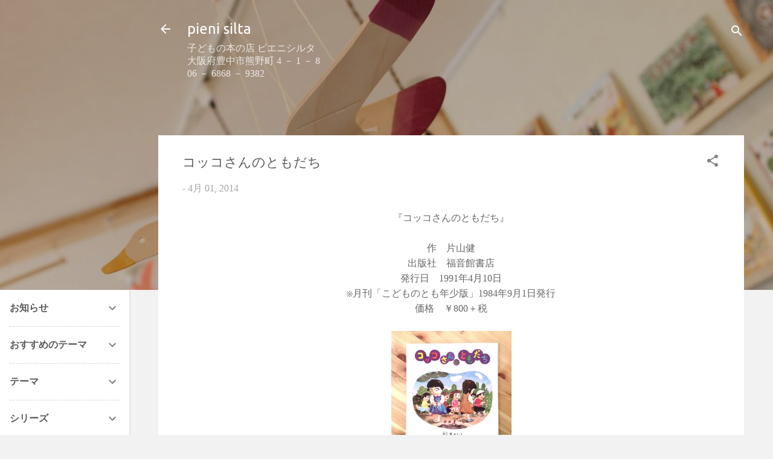

--- FILE ---
content_type: text/html; charset=UTF-8
request_url: http://www.pienisilta.com/2014/04/blog-post_4452.html
body_size: 23251
content:
<!DOCTYPE html>
<html dir='ltr' lang='ja'>
<head>
<meta content='width=device-width, initial-scale=1' name='viewport'/>
<title>コッコさんのともだち</title>
<meta content='text/html; charset=UTF-8' http-equiv='Content-Type'/>
<!-- Chrome, Firefox OS and Opera -->
<meta content='#f2f2f2' name='theme-color'/>
<!-- Windows Phone -->
<meta content='#f2f2f2' name='msapplication-navbutton-color'/>
<meta content='blogger' name='generator'/>
<link href='http://www.pienisilta.com/favicon.ico' rel='icon' type='image/x-icon'/>
<link href='http://www.pienisilta.com/2014/04/blog-post_4452.html' rel='canonical'/>
<link rel="alternate" type="application/atom+xml" title="pieni silta - Atom" href="http://www.pienisilta.com/feeds/posts/default" />
<link rel="alternate" type="application/rss+xml" title="pieni silta - RSS" href="http://www.pienisilta.com/feeds/posts/default?alt=rss" />
<link rel="service.post" type="application/atom+xml" title="pieni silta - Atom" href="https://www.blogger.com/feeds/2053843318652069149/posts/default" />

<link rel="alternate" type="application/atom+xml" title="pieni silta - Atom" href="http://www.pienisilta.com/feeds/1387051586020815236/comments/default" />
<!--Can't find substitution for tag [blog.ieCssRetrofitLinks]-->
<link href='https://blogger.googleusercontent.com/img/b/R29vZ2xl/AVvXsEhYpWD1l56aR24kwwfLU-6WGjLNYeOQbSL-cBzaSHVhJ_ue2vZLfPQ-zSuA63N0ayhlmjLyCNyQ8CNq_CGef9-u6GmW2808yxy7Iw_eK0-0woRL-s6D6W9e1lK4T2_bNqHz9c7ouVYum0pM/s1600/%E3%82%B3%E3%83%83%E3%82%B3%E3%81%95%E3%82%93%E3%81%AE%E3%81%A8%E3%82%82%E3%81%A0%E3%81%A1.JPG' rel='image_src'/>
<meta content='http://www.pienisilta.com/2014/04/blog-post_4452.html' property='og:url'/>
<meta content='コッコさんのともだち' property='og:title'/>
<meta content='大阪府豊中市にある、小さな絵本屋pieni silta（ピエニシルタ）です。' property='og:description'/>
<meta content='https://blogger.googleusercontent.com/img/b/R29vZ2xl/AVvXsEhYpWD1l56aR24kwwfLU-6WGjLNYeOQbSL-cBzaSHVhJ_ue2vZLfPQ-zSuA63N0ayhlmjLyCNyQ8CNq_CGef9-u6GmW2808yxy7Iw_eK0-0woRL-s6D6W9e1lK4T2_bNqHz9c7ouVYum0pM/w1200-h630-p-k-no-nu/%E3%82%B3%E3%83%83%E3%82%B3%E3%81%95%E3%82%93%E3%81%AE%E3%81%A8%E3%82%82%E3%81%A0%E3%81%A1.JPG' property='og:image'/>
<style type='text/css'>@font-face{font-family:'Roboto';font-style:italic;font-weight:300;font-stretch:100%;font-display:swap;src:url(//fonts.gstatic.com/s/roboto/v50/KFOKCnqEu92Fr1Mu53ZEC9_Vu3r1gIhOszmOClHrs6ljXfMMLt_QuAX-k3Yi128m0kN2.woff2)format('woff2');unicode-range:U+0460-052F,U+1C80-1C8A,U+20B4,U+2DE0-2DFF,U+A640-A69F,U+FE2E-FE2F;}@font-face{font-family:'Roboto';font-style:italic;font-weight:300;font-stretch:100%;font-display:swap;src:url(//fonts.gstatic.com/s/roboto/v50/KFOKCnqEu92Fr1Mu53ZEC9_Vu3r1gIhOszmOClHrs6ljXfMMLt_QuAz-k3Yi128m0kN2.woff2)format('woff2');unicode-range:U+0301,U+0400-045F,U+0490-0491,U+04B0-04B1,U+2116;}@font-face{font-family:'Roboto';font-style:italic;font-weight:300;font-stretch:100%;font-display:swap;src:url(//fonts.gstatic.com/s/roboto/v50/KFOKCnqEu92Fr1Mu53ZEC9_Vu3r1gIhOszmOClHrs6ljXfMMLt_QuAT-k3Yi128m0kN2.woff2)format('woff2');unicode-range:U+1F00-1FFF;}@font-face{font-family:'Roboto';font-style:italic;font-weight:300;font-stretch:100%;font-display:swap;src:url(//fonts.gstatic.com/s/roboto/v50/KFOKCnqEu92Fr1Mu53ZEC9_Vu3r1gIhOszmOClHrs6ljXfMMLt_QuAv-k3Yi128m0kN2.woff2)format('woff2');unicode-range:U+0370-0377,U+037A-037F,U+0384-038A,U+038C,U+038E-03A1,U+03A3-03FF;}@font-face{font-family:'Roboto';font-style:italic;font-weight:300;font-stretch:100%;font-display:swap;src:url(//fonts.gstatic.com/s/roboto/v50/KFOKCnqEu92Fr1Mu53ZEC9_Vu3r1gIhOszmOClHrs6ljXfMMLt_QuHT-k3Yi128m0kN2.woff2)format('woff2');unicode-range:U+0302-0303,U+0305,U+0307-0308,U+0310,U+0312,U+0315,U+031A,U+0326-0327,U+032C,U+032F-0330,U+0332-0333,U+0338,U+033A,U+0346,U+034D,U+0391-03A1,U+03A3-03A9,U+03B1-03C9,U+03D1,U+03D5-03D6,U+03F0-03F1,U+03F4-03F5,U+2016-2017,U+2034-2038,U+203C,U+2040,U+2043,U+2047,U+2050,U+2057,U+205F,U+2070-2071,U+2074-208E,U+2090-209C,U+20D0-20DC,U+20E1,U+20E5-20EF,U+2100-2112,U+2114-2115,U+2117-2121,U+2123-214F,U+2190,U+2192,U+2194-21AE,U+21B0-21E5,U+21F1-21F2,U+21F4-2211,U+2213-2214,U+2216-22FF,U+2308-230B,U+2310,U+2319,U+231C-2321,U+2336-237A,U+237C,U+2395,U+239B-23B7,U+23D0,U+23DC-23E1,U+2474-2475,U+25AF,U+25B3,U+25B7,U+25BD,U+25C1,U+25CA,U+25CC,U+25FB,U+266D-266F,U+27C0-27FF,U+2900-2AFF,U+2B0E-2B11,U+2B30-2B4C,U+2BFE,U+3030,U+FF5B,U+FF5D,U+1D400-1D7FF,U+1EE00-1EEFF;}@font-face{font-family:'Roboto';font-style:italic;font-weight:300;font-stretch:100%;font-display:swap;src:url(//fonts.gstatic.com/s/roboto/v50/KFOKCnqEu92Fr1Mu53ZEC9_Vu3r1gIhOszmOClHrs6ljXfMMLt_QuGb-k3Yi128m0kN2.woff2)format('woff2');unicode-range:U+0001-000C,U+000E-001F,U+007F-009F,U+20DD-20E0,U+20E2-20E4,U+2150-218F,U+2190,U+2192,U+2194-2199,U+21AF,U+21E6-21F0,U+21F3,U+2218-2219,U+2299,U+22C4-22C6,U+2300-243F,U+2440-244A,U+2460-24FF,U+25A0-27BF,U+2800-28FF,U+2921-2922,U+2981,U+29BF,U+29EB,U+2B00-2BFF,U+4DC0-4DFF,U+FFF9-FFFB,U+10140-1018E,U+10190-1019C,U+101A0,U+101D0-101FD,U+102E0-102FB,U+10E60-10E7E,U+1D2C0-1D2D3,U+1D2E0-1D37F,U+1F000-1F0FF,U+1F100-1F1AD,U+1F1E6-1F1FF,U+1F30D-1F30F,U+1F315,U+1F31C,U+1F31E,U+1F320-1F32C,U+1F336,U+1F378,U+1F37D,U+1F382,U+1F393-1F39F,U+1F3A7-1F3A8,U+1F3AC-1F3AF,U+1F3C2,U+1F3C4-1F3C6,U+1F3CA-1F3CE,U+1F3D4-1F3E0,U+1F3ED,U+1F3F1-1F3F3,U+1F3F5-1F3F7,U+1F408,U+1F415,U+1F41F,U+1F426,U+1F43F,U+1F441-1F442,U+1F444,U+1F446-1F449,U+1F44C-1F44E,U+1F453,U+1F46A,U+1F47D,U+1F4A3,U+1F4B0,U+1F4B3,U+1F4B9,U+1F4BB,U+1F4BF,U+1F4C8-1F4CB,U+1F4D6,U+1F4DA,U+1F4DF,U+1F4E3-1F4E6,U+1F4EA-1F4ED,U+1F4F7,U+1F4F9-1F4FB,U+1F4FD-1F4FE,U+1F503,U+1F507-1F50B,U+1F50D,U+1F512-1F513,U+1F53E-1F54A,U+1F54F-1F5FA,U+1F610,U+1F650-1F67F,U+1F687,U+1F68D,U+1F691,U+1F694,U+1F698,U+1F6AD,U+1F6B2,U+1F6B9-1F6BA,U+1F6BC,U+1F6C6-1F6CF,U+1F6D3-1F6D7,U+1F6E0-1F6EA,U+1F6F0-1F6F3,U+1F6F7-1F6FC,U+1F700-1F7FF,U+1F800-1F80B,U+1F810-1F847,U+1F850-1F859,U+1F860-1F887,U+1F890-1F8AD,U+1F8B0-1F8BB,U+1F8C0-1F8C1,U+1F900-1F90B,U+1F93B,U+1F946,U+1F984,U+1F996,U+1F9E9,U+1FA00-1FA6F,U+1FA70-1FA7C,U+1FA80-1FA89,U+1FA8F-1FAC6,U+1FACE-1FADC,U+1FADF-1FAE9,U+1FAF0-1FAF8,U+1FB00-1FBFF;}@font-face{font-family:'Roboto';font-style:italic;font-weight:300;font-stretch:100%;font-display:swap;src:url(//fonts.gstatic.com/s/roboto/v50/KFOKCnqEu92Fr1Mu53ZEC9_Vu3r1gIhOszmOClHrs6ljXfMMLt_QuAf-k3Yi128m0kN2.woff2)format('woff2');unicode-range:U+0102-0103,U+0110-0111,U+0128-0129,U+0168-0169,U+01A0-01A1,U+01AF-01B0,U+0300-0301,U+0303-0304,U+0308-0309,U+0323,U+0329,U+1EA0-1EF9,U+20AB;}@font-face{font-family:'Roboto';font-style:italic;font-weight:300;font-stretch:100%;font-display:swap;src:url(//fonts.gstatic.com/s/roboto/v50/KFOKCnqEu92Fr1Mu53ZEC9_Vu3r1gIhOszmOClHrs6ljXfMMLt_QuAb-k3Yi128m0kN2.woff2)format('woff2');unicode-range:U+0100-02BA,U+02BD-02C5,U+02C7-02CC,U+02CE-02D7,U+02DD-02FF,U+0304,U+0308,U+0329,U+1D00-1DBF,U+1E00-1E9F,U+1EF2-1EFF,U+2020,U+20A0-20AB,U+20AD-20C0,U+2113,U+2C60-2C7F,U+A720-A7FF;}@font-face{font-family:'Roboto';font-style:italic;font-weight:300;font-stretch:100%;font-display:swap;src:url(//fonts.gstatic.com/s/roboto/v50/KFOKCnqEu92Fr1Mu53ZEC9_Vu3r1gIhOszmOClHrs6ljXfMMLt_QuAj-k3Yi128m0g.woff2)format('woff2');unicode-range:U+0000-00FF,U+0131,U+0152-0153,U+02BB-02BC,U+02C6,U+02DA,U+02DC,U+0304,U+0308,U+0329,U+2000-206F,U+20AC,U+2122,U+2191,U+2193,U+2212,U+2215,U+FEFF,U+FFFD;}@font-face{font-family:'Roboto';font-style:normal;font-weight:400;font-stretch:100%;font-display:swap;src:url(//fonts.gstatic.com/s/roboto/v50/KFOMCnqEu92Fr1ME7kSn66aGLdTylUAMQXC89YmC2DPNWubEbVmZiAr0klQmz24O0g.woff2)format('woff2');unicode-range:U+0460-052F,U+1C80-1C8A,U+20B4,U+2DE0-2DFF,U+A640-A69F,U+FE2E-FE2F;}@font-face{font-family:'Roboto';font-style:normal;font-weight:400;font-stretch:100%;font-display:swap;src:url(//fonts.gstatic.com/s/roboto/v50/KFOMCnqEu92Fr1ME7kSn66aGLdTylUAMQXC89YmC2DPNWubEbVmQiAr0klQmz24O0g.woff2)format('woff2');unicode-range:U+0301,U+0400-045F,U+0490-0491,U+04B0-04B1,U+2116;}@font-face{font-family:'Roboto';font-style:normal;font-weight:400;font-stretch:100%;font-display:swap;src:url(//fonts.gstatic.com/s/roboto/v50/KFOMCnqEu92Fr1ME7kSn66aGLdTylUAMQXC89YmC2DPNWubEbVmYiAr0klQmz24O0g.woff2)format('woff2');unicode-range:U+1F00-1FFF;}@font-face{font-family:'Roboto';font-style:normal;font-weight:400;font-stretch:100%;font-display:swap;src:url(//fonts.gstatic.com/s/roboto/v50/KFOMCnqEu92Fr1ME7kSn66aGLdTylUAMQXC89YmC2DPNWubEbVmXiAr0klQmz24O0g.woff2)format('woff2');unicode-range:U+0370-0377,U+037A-037F,U+0384-038A,U+038C,U+038E-03A1,U+03A3-03FF;}@font-face{font-family:'Roboto';font-style:normal;font-weight:400;font-stretch:100%;font-display:swap;src:url(//fonts.gstatic.com/s/roboto/v50/KFOMCnqEu92Fr1ME7kSn66aGLdTylUAMQXC89YmC2DPNWubEbVnoiAr0klQmz24O0g.woff2)format('woff2');unicode-range:U+0302-0303,U+0305,U+0307-0308,U+0310,U+0312,U+0315,U+031A,U+0326-0327,U+032C,U+032F-0330,U+0332-0333,U+0338,U+033A,U+0346,U+034D,U+0391-03A1,U+03A3-03A9,U+03B1-03C9,U+03D1,U+03D5-03D6,U+03F0-03F1,U+03F4-03F5,U+2016-2017,U+2034-2038,U+203C,U+2040,U+2043,U+2047,U+2050,U+2057,U+205F,U+2070-2071,U+2074-208E,U+2090-209C,U+20D0-20DC,U+20E1,U+20E5-20EF,U+2100-2112,U+2114-2115,U+2117-2121,U+2123-214F,U+2190,U+2192,U+2194-21AE,U+21B0-21E5,U+21F1-21F2,U+21F4-2211,U+2213-2214,U+2216-22FF,U+2308-230B,U+2310,U+2319,U+231C-2321,U+2336-237A,U+237C,U+2395,U+239B-23B7,U+23D0,U+23DC-23E1,U+2474-2475,U+25AF,U+25B3,U+25B7,U+25BD,U+25C1,U+25CA,U+25CC,U+25FB,U+266D-266F,U+27C0-27FF,U+2900-2AFF,U+2B0E-2B11,U+2B30-2B4C,U+2BFE,U+3030,U+FF5B,U+FF5D,U+1D400-1D7FF,U+1EE00-1EEFF;}@font-face{font-family:'Roboto';font-style:normal;font-weight:400;font-stretch:100%;font-display:swap;src:url(//fonts.gstatic.com/s/roboto/v50/KFOMCnqEu92Fr1ME7kSn66aGLdTylUAMQXC89YmC2DPNWubEbVn6iAr0klQmz24O0g.woff2)format('woff2');unicode-range:U+0001-000C,U+000E-001F,U+007F-009F,U+20DD-20E0,U+20E2-20E4,U+2150-218F,U+2190,U+2192,U+2194-2199,U+21AF,U+21E6-21F0,U+21F3,U+2218-2219,U+2299,U+22C4-22C6,U+2300-243F,U+2440-244A,U+2460-24FF,U+25A0-27BF,U+2800-28FF,U+2921-2922,U+2981,U+29BF,U+29EB,U+2B00-2BFF,U+4DC0-4DFF,U+FFF9-FFFB,U+10140-1018E,U+10190-1019C,U+101A0,U+101D0-101FD,U+102E0-102FB,U+10E60-10E7E,U+1D2C0-1D2D3,U+1D2E0-1D37F,U+1F000-1F0FF,U+1F100-1F1AD,U+1F1E6-1F1FF,U+1F30D-1F30F,U+1F315,U+1F31C,U+1F31E,U+1F320-1F32C,U+1F336,U+1F378,U+1F37D,U+1F382,U+1F393-1F39F,U+1F3A7-1F3A8,U+1F3AC-1F3AF,U+1F3C2,U+1F3C4-1F3C6,U+1F3CA-1F3CE,U+1F3D4-1F3E0,U+1F3ED,U+1F3F1-1F3F3,U+1F3F5-1F3F7,U+1F408,U+1F415,U+1F41F,U+1F426,U+1F43F,U+1F441-1F442,U+1F444,U+1F446-1F449,U+1F44C-1F44E,U+1F453,U+1F46A,U+1F47D,U+1F4A3,U+1F4B0,U+1F4B3,U+1F4B9,U+1F4BB,U+1F4BF,U+1F4C8-1F4CB,U+1F4D6,U+1F4DA,U+1F4DF,U+1F4E3-1F4E6,U+1F4EA-1F4ED,U+1F4F7,U+1F4F9-1F4FB,U+1F4FD-1F4FE,U+1F503,U+1F507-1F50B,U+1F50D,U+1F512-1F513,U+1F53E-1F54A,U+1F54F-1F5FA,U+1F610,U+1F650-1F67F,U+1F687,U+1F68D,U+1F691,U+1F694,U+1F698,U+1F6AD,U+1F6B2,U+1F6B9-1F6BA,U+1F6BC,U+1F6C6-1F6CF,U+1F6D3-1F6D7,U+1F6E0-1F6EA,U+1F6F0-1F6F3,U+1F6F7-1F6FC,U+1F700-1F7FF,U+1F800-1F80B,U+1F810-1F847,U+1F850-1F859,U+1F860-1F887,U+1F890-1F8AD,U+1F8B0-1F8BB,U+1F8C0-1F8C1,U+1F900-1F90B,U+1F93B,U+1F946,U+1F984,U+1F996,U+1F9E9,U+1FA00-1FA6F,U+1FA70-1FA7C,U+1FA80-1FA89,U+1FA8F-1FAC6,U+1FACE-1FADC,U+1FADF-1FAE9,U+1FAF0-1FAF8,U+1FB00-1FBFF;}@font-face{font-family:'Roboto';font-style:normal;font-weight:400;font-stretch:100%;font-display:swap;src:url(//fonts.gstatic.com/s/roboto/v50/KFOMCnqEu92Fr1ME7kSn66aGLdTylUAMQXC89YmC2DPNWubEbVmbiAr0klQmz24O0g.woff2)format('woff2');unicode-range:U+0102-0103,U+0110-0111,U+0128-0129,U+0168-0169,U+01A0-01A1,U+01AF-01B0,U+0300-0301,U+0303-0304,U+0308-0309,U+0323,U+0329,U+1EA0-1EF9,U+20AB;}@font-face{font-family:'Roboto';font-style:normal;font-weight:400;font-stretch:100%;font-display:swap;src:url(//fonts.gstatic.com/s/roboto/v50/KFOMCnqEu92Fr1ME7kSn66aGLdTylUAMQXC89YmC2DPNWubEbVmaiAr0klQmz24O0g.woff2)format('woff2');unicode-range:U+0100-02BA,U+02BD-02C5,U+02C7-02CC,U+02CE-02D7,U+02DD-02FF,U+0304,U+0308,U+0329,U+1D00-1DBF,U+1E00-1E9F,U+1EF2-1EFF,U+2020,U+20A0-20AB,U+20AD-20C0,U+2113,U+2C60-2C7F,U+A720-A7FF;}@font-face{font-family:'Roboto';font-style:normal;font-weight:400;font-stretch:100%;font-display:swap;src:url(//fonts.gstatic.com/s/roboto/v50/KFOMCnqEu92Fr1ME7kSn66aGLdTylUAMQXC89YmC2DPNWubEbVmUiAr0klQmz24.woff2)format('woff2');unicode-range:U+0000-00FF,U+0131,U+0152-0153,U+02BB-02BC,U+02C6,U+02DA,U+02DC,U+0304,U+0308,U+0329,U+2000-206F,U+20AC,U+2122,U+2191,U+2193,U+2212,U+2215,U+FEFF,U+FFFD;}@font-face{font-family:'Ubuntu';font-style:normal;font-weight:400;font-display:swap;src:url(//fonts.gstatic.com/s/ubuntu/v21/4iCs6KVjbNBYlgoKcg72nU6AF7xm.woff2)format('woff2');unicode-range:U+0460-052F,U+1C80-1C8A,U+20B4,U+2DE0-2DFF,U+A640-A69F,U+FE2E-FE2F;}@font-face{font-family:'Ubuntu';font-style:normal;font-weight:400;font-display:swap;src:url(//fonts.gstatic.com/s/ubuntu/v21/4iCs6KVjbNBYlgoKew72nU6AF7xm.woff2)format('woff2');unicode-range:U+0301,U+0400-045F,U+0490-0491,U+04B0-04B1,U+2116;}@font-face{font-family:'Ubuntu';font-style:normal;font-weight:400;font-display:swap;src:url(//fonts.gstatic.com/s/ubuntu/v21/4iCs6KVjbNBYlgoKcw72nU6AF7xm.woff2)format('woff2');unicode-range:U+1F00-1FFF;}@font-face{font-family:'Ubuntu';font-style:normal;font-weight:400;font-display:swap;src:url(//fonts.gstatic.com/s/ubuntu/v21/4iCs6KVjbNBYlgoKfA72nU6AF7xm.woff2)format('woff2');unicode-range:U+0370-0377,U+037A-037F,U+0384-038A,U+038C,U+038E-03A1,U+03A3-03FF;}@font-face{font-family:'Ubuntu';font-style:normal;font-weight:400;font-display:swap;src:url(//fonts.gstatic.com/s/ubuntu/v21/4iCs6KVjbNBYlgoKcQ72nU6AF7xm.woff2)format('woff2');unicode-range:U+0100-02BA,U+02BD-02C5,U+02C7-02CC,U+02CE-02D7,U+02DD-02FF,U+0304,U+0308,U+0329,U+1D00-1DBF,U+1E00-1E9F,U+1EF2-1EFF,U+2020,U+20A0-20AB,U+20AD-20C0,U+2113,U+2C60-2C7F,U+A720-A7FF;}@font-face{font-family:'Ubuntu';font-style:normal;font-weight:400;font-display:swap;src:url(//fonts.gstatic.com/s/ubuntu/v21/4iCs6KVjbNBYlgoKfw72nU6AFw.woff2)format('woff2');unicode-range:U+0000-00FF,U+0131,U+0152-0153,U+02BB-02BC,U+02C6,U+02DA,U+02DC,U+0304,U+0308,U+0329,U+2000-206F,U+20AC,U+2122,U+2191,U+2193,U+2212,U+2215,U+FEFF,U+FFFD;}</style>
<style id='page-skin-1' type='text/css'><!--
/*! normalize.css v3.0.1 | MIT License | git.io/normalize */html{font-family:sans-serif;-ms-text-size-adjust:100%;-webkit-text-size-adjust:100%}body{margin:0}article,aside,details,figcaption,figure,footer,header,hgroup,main,nav,section,summary{display:block}audio,canvas,progress,video{display:inline-block;vertical-align:baseline}audio:not([controls]){display:none;height:0}[hidden],template{display:none}a{background:transparent}a:active,a:hover{outline:0}abbr[title]{border-bottom:1px dotted}b,strong{font-weight:bold}dfn{font-style:italic}h1{font-size:2em;margin:.67em 0}mark{background:#ff0;color:#000}small{font-size:80%}sub,sup{font-size:75%;line-height:0;position:relative;vertical-align:baseline}sup{top:-0.5em}sub{bottom:-0.25em}img{border:0}svg:not(:root){overflow:hidden}figure{margin:1em 40px}hr{-moz-box-sizing:content-box;box-sizing:content-box;height:0}pre{overflow:auto}code,kbd,pre,samp{font-family:monospace,monospace;font-size:1em}button,input,optgroup,select,textarea{color:inherit;font:inherit;margin:0}button{overflow:visible}button,select{text-transform:none}button,html input[type="button"],input[type="reset"],input[type="submit"]{-webkit-appearance:button;cursor:pointer}button[disabled],html input[disabled]{cursor:default}button::-moz-focus-inner,input::-moz-focus-inner{border:0;padding:0}input{line-height:normal}input[type="checkbox"],input[type="radio"]{box-sizing:border-box;padding:0}input[type="number"]::-webkit-inner-spin-button,input[type="number"]::-webkit-outer-spin-button{height:auto}input[type="search"]{-webkit-appearance:textfield;-moz-box-sizing:content-box;-webkit-box-sizing:content-box;box-sizing:content-box}input[type="search"]::-webkit-search-cancel-button,input[type="search"]::-webkit-search-decoration{-webkit-appearance:none}fieldset{border:1px solid #c0c0c0;margin:0 2px;padding:.35em .625em .75em}legend{border:0;padding:0}textarea{overflow:auto}optgroup{font-weight:bold}table{border-collapse:collapse;border-spacing:0}td,th{padding:0}
/*!************************************************
* Blogger Template Style
* Name: Contempo
**************************************************/
body{
overflow-wrap:break-word;
word-break:break-word;
word-wrap:break-word
}
.hidden{
display:none
}
.invisible{
visibility:hidden
}
.container::after,.float-container::after{
clear:both;
content:"";
display:table
}
.clearboth{
clear:both
}
#comments .comment .comment-actions,.subscribe-popup .FollowByEmail .follow-by-email-submit,.widget.Profile .profile-link,.widget.Profile .profile-link.visit-profile{
background:0 0;
border:0;
box-shadow:none;
color:#369af4;
cursor:pointer;
font-size:14px;
font-weight:700;
outline:0;
text-decoration:none;
text-transform:uppercase;
width:auto
}
.dim-overlay{
background-color:rgba(0,0,0,.54);
height:100vh;
left:0;
position:fixed;
top:0;
width:100%
}
#sharing-dim-overlay{
background-color:transparent
}
input::-ms-clear{
display:none
}
.blogger-logo,.svg-icon-24.blogger-logo{
fill:#ff9800;
opacity:1
}
.loading-spinner-large{
-webkit-animation:mspin-rotate 1.568s infinite linear;
animation:mspin-rotate 1.568s infinite linear;
height:48px;
overflow:hidden;
position:absolute;
width:48px;
z-index:200
}
.loading-spinner-large>div{
-webkit-animation:mspin-revrot 5332ms infinite steps(4);
animation:mspin-revrot 5332ms infinite steps(4)
}
.loading-spinner-large>div>div{
-webkit-animation:mspin-singlecolor-large-film 1333ms infinite steps(81);
animation:mspin-singlecolor-large-film 1333ms infinite steps(81);
background-size:100%;
height:48px;
width:3888px
}
.mspin-black-large>div>div,.mspin-grey_54-large>div>div{
background-image:url(https://www.blogblog.com/indie/mspin_black_large.svg)
}
.mspin-white-large>div>div{
background-image:url(https://www.blogblog.com/indie/mspin_white_large.svg)
}
.mspin-grey_54-large{
opacity:.54
}
@-webkit-keyframes mspin-singlecolor-large-film{
from{
-webkit-transform:translateX(0);
transform:translateX(0)
}
to{
-webkit-transform:translateX(-3888px);
transform:translateX(-3888px)
}
}
@keyframes mspin-singlecolor-large-film{
from{
-webkit-transform:translateX(0);
transform:translateX(0)
}
to{
-webkit-transform:translateX(-3888px);
transform:translateX(-3888px)
}
}
@-webkit-keyframes mspin-rotate{
from{
-webkit-transform:rotate(0);
transform:rotate(0)
}
to{
-webkit-transform:rotate(360deg);
transform:rotate(360deg)
}
}
@keyframes mspin-rotate{
from{
-webkit-transform:rotate(0);
transform:rotate(0)
}
to{
-webkit-transform:rotate(360deg);
transform:rotate(360deg)
}
}
@-webkit-keyframes mspin-revrot{
from{
-webkit-transform:rotate(0);
transform:rotate(0)
}
to{
-webkit-transform:rotate(-360deg);
transform:rotate(-360deg)
}
}
@keyframes mspin-revrot{
from{
-webkit-transform:rotate(0);
transform:rotate(0)
}
to{
-webkit-transform:rotate(-360deg);
transform:rotate(-360deg)
}
}
.skip-navigation{
background-color:#fff;
box-sizing:border-box;
color:#000;
display:block;
height:0;
left:0;
line-height:50px;
overflow:hidden;
padding-top:0;
position:fixed;
text-align:center;
top:0;
-webkit-transition:box-shadow .3s,height .3s,padding-top .3s;
transition:box-shadow .3s,height .3s,padding-top .3s;
width:100%;
z-index:900
}
.skip-navigation:focus{
box-shadow:0 4px 5px 0 rgba(0,0,0,.14),0 1px 10px 0 rgba(0,0,0,.12),0 2px 4px -1px rgba(0,0,0,.2);
height:50px
}
#main{
outline:0
}
.main-heading{
position:absolute;
clip:rect(1px,1px,1px,1px);
padding:0;
border:0;
height:1px;
width:1px;
overflow:hidden
}
.Attribution{
margin-top:1em;
text-align:center
}
.Attribution .blogger img,.Attribution .blogger svg{
vertical-align:bottom
}
.Attribution .blogger img{
margin-right:.5em
}
.Attribution div{
line-height:24px;
margin-top:.5em
}
.Attribution .copyright,.Attribution .image-attribution{
font-size:.7em;
margin-top:1.5em
}
.BLOG_mobile_video_class{
display:none
}
.bg-photo{
background-attachment:scroll!important
}
body .CSS_LIGHTBOX{
z-index:900
}
.extendable .show-less,.extendable .show-more{
border-color:#369af4;
color:#369af4;
margin-top:8px
}
.extendable .show-less.hidden,.extendable .show-more.hidden{
display:none
}
.inline-ad{
display:none;
max-width:100%;
overflow:hidden
}
.adsbygoogle{
display:block
}
#cookieChoiceInfo{
bottom:0;
top:auto
}
iframe.b-hbp-video{
border:0
}
.post-body img{
max-width:100%
}
.post-body iframe{
max-width:100%
}
.post-body a[imageanchor="1"]{
display:inline-block
}
.byline{
margin-right:1em
}
.byline:last-child{
margin-right:0
}
.link-copied-dialog{
max-width:520px;
outline:0
}
.link-copied-dialog .modal-dialog-buttons{
margin-top:8px
}
.link-copied-dialog .goog-buttonset-default{
background:0 0;
border:0
}
.link-copied-dialog .goog-buttonset-default:focus{
outline:0
}
.paging-control-container{
margin-bottom:16px
}
.paging-control-container .paging-control{
display:inline-block
}
.paging-control-container .comment-range-text::after,.paging-control-container .paging-control{
color:#369af4
}
.paging-control-container .comment-range-text,.paging-control-container .paging-control{
margin-right:8px
}
.paging-control-container .comment-range-text::after,.paging-control-container .paging-control::after{
content:"\b7";
cursor:default;
padding-left:8px;
pointer-events:none
}
.paging-control-container .comment-range-text:last-child::after,.paging-control-container .paging-control:last-child::after{
content:none
}
.byline.reactions iframe{
height:20px
}
.b-notification{
color:#000;
background-color:#fff;
border-bottom:solid 1px #000;
box-sizing:border-box;
padding:16px 32px;
text-align:center
}
.b-notification.visible{
-webkit-transition:margin-top .3s cubic-bezier(.4,0,.2,1);
transition:margin-top .3s cubic-bezier(.4,0,.2,1)
}
.b-notification.invisible{
position:absolute
}
.b-notification-close{
position:absolute;
right:8px;
top:8px
}
.no-posts-message{
line-height:40px;
text-align:center
}
@media screen and (max-width:800px){
body.item-view .post-body a[imageanchor="1"][style*="float: left;"],body.item-view .post-body a[imageanchor="1"][style*="float: right;"]{
float:none!important;
clear:none!important
}
body.item-view .post-body a[imageanchor="1"] img{
display:block;
height:auto;
margin:0 auto
}
body.item-view .post-body>.separator:first-child>a[imageanchor="1"]:first-child{
margin-top:20px
}
.post-body a[imageanchor]{
display:block
}
body.item-view .post-body a[imageanchor="1"]{
margin-left:0!important;
margin-right:0!important
}
body.item-view .post-body a[imageanchor="1"]+a[imageanchor="1"]{
margin-top:16px
}
}
.item-control{
display:none
}
#comments{
border-top:1px dashed rgba(0,0,0,.54);
margin-top:20px;
padding:20px
}
#comments .comment-thread ol{
margin:0;
padding-left:0;
padding-left:0
}
#comments .comment .comment-replybox-single,#comments .comment-thread .comment-replies{
margin-left:60px
}
#comments .comment-thread .thread-count{
display:none
}
#comments .comment{
list-style-type:none;
padding:0 0 30px;
position:relative
}
#comments .comment .comment{
padding-bottom:8px
}
.comment .avatar-image-container{
position:absolute
}
.comment .avatar-image-container img{
border-radius:50%
}
.avatar-image-container svg,.comment .avatar-image-container .avatar-icon{
border-radius:50%;
border:solid 1px #808080;
box-sizing:border-box;
fill:#808080;
height:35px;
margin:0;
padding:7px;
width:35px
}
.comment .comment-block{
margin-top:10px;
margin-left:60px;
padding-bottom:0
}
#comments .comment-author-header-wrapper{
margin-left:40px
}
#comments .comment .thread-expanded .comment-block{
padding-bottom:20px
}
#comments .comment .comment-header .user,#comments .comment .comment-header .user a{
color:#5a5a5a;
font-style:normal;
font-weight:700
}
#comments .comment .comment-actions{
bottom:0;
margin-bottom:15px;
position:absolute
}
#comments .comment .comment-actions>*{
margin-right:8px
}
#comments .comment .comment-header .datetime{
bottom:0;
color:rgba(90,90,90,.54);
display:inline-block;
font-size:13px;
font-style:italic;
margin-left:8px
}
#comments .comment .comment-footer .comment-timestamp a,#comments .comment .comment-header .datetime a{
color:rgba(90,90,90,.54)
}
#comments .comment .comment-content,.comment .comment-body{
margin-top:12px;
word-break:break-word
}
.comment-body{
margin-bottom:12px
}
#comments.embed[data-num-comments="0"]{
border:0;
margin-top:0;
padding-top:0
}
#comments.embed[data-num-comments="0"] #comment-post-message,#comments.embed[data-num-comments="0"] div.comment-form>p,#comments.embed[data-num-comments="0"] p.comment-footer{
display:none
}
#comment-editor-src{
display:none
}
.comments .comments-content .loadmore.loaded{
max-height:0;
opacity:0;
overflow:hidden
}
.extendable .remaining-items{
height:0;
overflow:hidden;
-webkit-transition:height .3s cubic-bezier(.4,0,.2,1);
transition:height .3s cubic-bezier(.4,0,.2,1)
}
.extendable .remaining-items.expanded{
height:auto
}
.svg-icon-24,.svg-icon-24-button{
cursor:pointer;
height:24px;
width:24px;
min-width:24px
}
.touch-icon{
margin:-12px;
padding:12px
}
.touch-icon:active,.touch-icon:focus{
background-color:rgba(153,153,153,.4);
border-radius:50%
}
svg:not(:root).touch-icon{
overflow:visible
}
html[dir=rtl] .rtl-reversible-icon{
-webkit-transform:scaleX(-1);
-ms-transform:scaleX(-1);
transform:scaleX(-1)
}
.svg-icon-24-button,.touch-icon-button{
background:0 0;
border:0;
margin:0;
outline:0;
padding:0
}
.touch-icon-button .touch-icon:active,.touch-icon-button .touch-icon:focus{
background-color:transparent
}
.touch-icon-button:active .touch-icon,.touch-icon-button:focus .touch-icon{
background-color:rgba(153,153,153,.4);
border-radius:50%
}
.Profile .default-avatar-wrapper .avatar-icon{
border-radius:50%;
border:solid 1px #808080;
box-sizing:border-box;
fill:#808080;
margin:0
}
.Profile .individual .default-avatar-wrapper .avatar-icon{
padding:25px
}
.Profile .individual .avatar-icon,.Profile .individual .profile-img{
height:120px;
width:120px
}
.Profile .team .default-avatar-wrapper .avatar-icon{
padding:8px
}
.Profile .team .avatar-icon,.Profile .team .default-avatar-wrapper,.Profile .team .profile-img{
height:40px;
width:40px
}
.snippet-container{
margin:0;
position:relative;
overflow:hidden
}
.snippet-fade{
bottom:0;
box-sizing:border-box;
position:absolute;
width:96px
}
.snippet-fade{
right:0
}
.snippet-fade:after{
content:"\2026"
}
.snippet-fade:after{
float:right
}
.post-bottom{
-webkit-box-align:center;
-webkit-align-items:center;
-ms-flex-align:center;
align-items:center;
display:-webkit-box;
display:-webkit-flex;
display:-ms-flexbox;
display:flex;
-webkit-flex-wrap:wrap;
-ms-flex-wrap:wrap;
flex-wrap:wrap
}
.post-footer{
-webkit-box-flex:1;
-webkit-flex:1 1 auto;
-ms-flex:1 1 auto;
flex:1 1 auto;
-webkit-flex-wrap:wrap;
-ms-flex-wrap:wrap;
flex-wrap:wrap;
-webkit-box-ordinal-group:2;
-webkit-order:1;
-ms-flex-order:1;
order:1
}
.post-footer>*{
-webkit-box-flex:0;
-webkit-flex:0 1 auto;
-ms-flex:0 1 auto;
flex:0 1 auto
}
.post-footer .byline:last-child{
margin-right:1em
}
.jump-link{
-webkit-box-flex:0;
-webkit-flex:0 0 auto;
-ms-flex:0 0 auto;
flex:0 0 auto;
-webkit-box-ordinal-group:3;
-webkit-order:2;
-ms-flex-order:2;
order:2
}
.centered-top-container.sticky{
left:0;
position:fixed;
right:0;
top:0;
width:auto;
z-index:50;
-webkit-transition-property:opacity,-webkit-transform;
transition-property:opacity,-webkit-transform;
transition-property:transform,opacity;
transition-property:transform,opacity,-webkit-transform;
-webkit-transition-duration:.2s;
transition-duration:.2s;
-webkit-transition-timing-function:cubic-bezier(.4,0,.2,1);
transition-timing-function:cubic-bezier(.4,0,.2,1)
}
.centered-top-placeholder{
display:none
}
.collapsed-header .centered-top-placeholder{
display:block
}
.centered-top-container .Header .replaced h1,.centered-top-placeholder .Header .replaced h1{
display:none
}
.centered-top-container.sticky .Header .replaced h1{
display:block
}
.centered-top-container.sticky .Header .header-widget{
background:0 0
}
.centered-top-container.sticky .Header .header-image-wrapper{
display:none
}
.centered-top-container img,.centered-top-placeholder img{
max-width:100%
}
.collapsible{
-webkit-transition:height .3s cubic-bezier(.4,0,.2,1);
transition:height .3s cubic-bezier(.4,0,.2,1)
}
.collapsible,.collapsible>summary{
display:block;
overflow:hidden
}
.collapsible>:not(summary){
display:none
}
.collapsible[open]>:not(summary){
display:block
}
.collapsible:focus,.collapsible>summary:focus{
outline:0
}
.collapsible>summary{
cursor:pointer;
display:block;
padding:0
}
.collapsible:focus>summary,.collapsible>summary:focus{
background-color:transparent
}
.collapsible>summary::-webkit-details-marker{
display:none
}
.collapsible-title{
-webkit-box-align:center;
-webkit-align-items:center;
-ms-flex-align:center;
align-items:center;
display:-webkit-box;
display:-webkit-flex;
display:-ms-flexbox;
display:flex
}
.collapsible-title .title{
-webkit-box-flex:1;
-webkit-flex:1 1 auto;
-ms-flex:1 1 auto;
flex:1 1 auto;
-webkit-box-ordinal-group:1;
-webkit-order:0;
-ms-flex-order:0;
order:0;
overflow:hidden;
text-overflow:ellipsis;
white-space:nowrap
}
.collapsible-title .chevron-down,.collapsible[open] .collapsible-title .chevron-up{
display:block
}
.collapsible-title .chevron-up,.collapsible[open] .collapsible-title .chevron-down{
display:none
}
.flat-button{
cursor:pointer;
display:inline-block;
font-weight:700;
text-transform:uppercase;
border-radius:2px;
padding:8px;
margin:-8px
}
.flat-icon-button{
background:0 0;
border:0;
margin:0;
outline:0;
padding:0;
margin:-12px;
padding:12px;
cursor:pointer;
box-sizing:content-box;
display:inline-block;
line-height:0
}
.flat-icon-button,.flat-icon-button .splash-wrapper{
border-radius:50%
}
.flat-icon-button .splash.animate{
-webkit-animation-duration:.3s;
animation-duration:.3s
}
.overflowable-container{
max-height:47.2px;
overflow:hidden;
position:relative
}
.overflow-button{
cursor:pointer
}
#overflowable-dim-overlay{
background:0 0
}
.overflow-popup{
box-shadow:0 2px 2px 0 rgba(0,0,0,.14),0 3px 1px -2px rgba(0,0,0,.2),0 1px 5px 0 rgba(0,0,0,.12);
background-color:#ffffff;
left:0;
max-width:calc(100% - 32px);
position:absolute;
top:0;
visibility:hidden;
z-index:101
}
.overflow-popup ul{
list-style:none
}
.overflow-popup .tabs li,.overflow-popup li{
display:block;
height:auto
}
.overflow-popup .tabs li{
padding-left:0;
padding-right:0
}
.overflow-button.hidden,.overflow-popup .tabs li.hidden,.overflow-popup li.hidden{
display:none
}
.pill-button{
background:0 0;
border:1px solid;
border-radius:12px;
cursor:pointer;
display:inline-block;
padding:4px 16px;
text-transform:uppercase
}
.ripple{
position:relative
}
.ripple>*{
z-index:1
}
.splash-wrapper{
bottom:0;
left:0;
overflow:hidden;
pointer-events:none;
position:absolute;
right:0;
top:0;
z-index:0
}
.splash{
background:#ccc;
border-radius:100%;
display:block;
opacity:.6;
position:absolute;
-webkit-transform:scale(0);
-ms-transform:scale(0);
transform:scale(0)
}
.splash.animate{
-webkit-animation:ripple-effect .4s linear;
animation:ripple-effect .4s linear
}
@-webkit-keyframes ripple-effect{
100%{
opacity:0;
-webkit-transform:scale(2.5);
transform:scale(2.5)
}
}
@keyframes ripple-effect{
100%{
opacity:0;
-webkit-transform:scale(2.5);
transform:scale(2.5)
}
}
.search{
display:-webkit-box;
display:-webkit-flex;
display:-ms-flexbox;
display:flex;
line-height:24px;
width:24px
}
.search.focused{
width:100%
}
.search.focused .section{
width:100%
}
.search form{
z-index:101
}
.search h3{
display:none
}
.search form{
display:-webkit-box;
display:-webkit-flex;
display:-ms-flexbox;
display:flex;
-webkit-box-flex:1;
-webkit-flex:1 0 0;
-ms-flex:1 0 0px;
flex:1 0 0;
border-bottom:solid 1px transparent;
padding-bottom:8px
}
.search form>*{
display:none
}
.search.focused form>*{
display:block
}
.search .search-input label{
display:none
}
.centered-top-placeholder.cloned .search form{
z-index:30
}
.search.focused form{
border-color:#ffffff;
position:relative;
width:auto
}
.collapsed-header .centered-top-container .search.focused form{
border-bottom-color:transparent
}
.search-expand{
-webkit-box-flex:0;
-webkit-flex:0 0 auto;
-ms-flex:0 0 auto;
flex:0 0 auto
}
.search-expand-text{
display:none
}
.search-close{
display:inline;
vertical-align:middle
}
.search-input{
-webkit-box-flex:1;
-webkit-flex:1 0 1px;
-ms-flex:1 0 1px;
flex:1 0 1px
}
.search-input input{
background:0 0;
border:0;
box-sizing:border-box;
color:#ffffff;
display:inline-block;
outline:0;
width:calc(100% - 48px)
}
.search-input input.no-cursor{
color:transparent;
text-shadow:0 0 0 #ffffff
}
.collapsed-header .centered-top-container .search-action,.collapsed-header .centered-top-container .search-input input{
color:#5a5a5a
}
.collapsed-header .centered-top-container .search-input input.no-cursor{
color:transparent;
text-shadow:0 0 0 #5a5a5a
}
.collapsed-header .centered-top-container .search-input input.no-cursor:focus,.search-input input.no-cursor:focus{
outline:0
}
.search-focused>*{
visibility:hidden
}
.search-focused .search,.search-focused .search-icon{
visibility:visible
}
.search.focused .search-action{
display:block
}
.search.focused .search-action:disabled{
opacity:.3
}
.widget.Sharing .sharing-button{
display:none
}
.widget.Sharing .sharing-buttons li{
padding:0
}
.widget.Sharing .sharing-buttons li span{
display:none
}
.post-share-buttons{
position:relative
}
.centered-bottom .share-buttons .svg-icon-24,.share-buttons .svg-icon-24{
fill:#212121
}
.sharing-open.touch-icon-button:active .touch-icon,.sharing-open.touch-icon-button:focus .touch-icon{
background-color:transparent
}
.share-buttons{
background-color:#ffffff;
border-radius:2px;
box-shadow:0 2px 2px 0 rgba(0,0,0,.14),0 3px 1px -2px rgba(0,0,0,.2),0 1px 5px 0 rgba(0,0,0,.12);
color:#212121;
list-style:none;
margin:0;
padding:8px 0;
position:absolute;
top:-11px;
min-width:200px;
z-index:101
}
.share-buttons.hidden{
display:none
}
.sharing-button{
background:0 0;
border:0;
margin:0;
outline:0;
padding:0;
cursor:pointer
}
.share-buttons li{
margin:0;
height:48px
}
.share-buttons li:last-child{
margin-bottom:0
}
.share-buttons li .sharing-platform-button{
box-sizing:border-box;
cursor:pointer;
display:block;
height:100%;
margin-bottom:0;
padding:0 16px;
position:relative;
width:100%
}
.share-buttons li .sharing-platform-button:focus,.share-buttons li .sharing-platform-button:hover{
background-color:rgba(128,128,128,.1);
outline:0
}
.share-buttons li svg[class*=" sharing-"],.share-buttons li svg[class^=sharing-]{
position:absolute;
top:10px
}
.share-buttons li span.sharing-platform-button{
position:relative;
top:0
}
.share-buttons li .platform-sharing-text{
display:block;
font-size:16px;
line-height:48px;
white-space:nowrap
}
.share-buttons li .platform-sharing-text{
margin-left:56px
}
.sidebar-container{
background-color:#ffffff;
max-width:214px;
overflow-y:auto;
-webkit-transition-property:-webkit-transform;
transition-property:-webkit-transform;
transition-property:transform;
transition-property:transform,-webkit-transform;
-webkit-transition-duration:.3s;
transition-duration:.3s;
-webkit-transition-timing-function:cubic-bezier(0,0,.2,1);
transition-timing-function:cubic-bezier(0,0,.2,1);
width:214px;
z-index:101;
-webkit-overflow-scrolling:touch
}
.sidebar-container .navigation{
line-height:0;
padding:16px
}
.sidebar-container .sidebar-back{
cursor:pointer
}
.sidebar-container .widget{
background:0 0;
margin:0 16px;
padding:16px 0
}
.sidebar-container .widget .title{
color:#5a5a5a;
margin:0
}
.sidebar-container .widget ul{
list-style:none;
margin:0;
padding:0
}
.sidebar-container .widget ul ul{
margin-left:1em
}
.sidebar-container .widget li{
font-size:16px;
line-height:normal
}
.sidebar-container .widget+.widget{
border-top:1px dashed #d1d1d1
}
.BlogArchive li{
margin:16px 0
}
.BlogArchive li:last-child{
margin-bottom:0
}
.Label li a{
display:inline-block
}
.BlogArchive .post-count,.Label .label-count{
float:right;
margin-left:.25em
}
.BlogArchive .post-count::before,.Label .label-count::before{
content:"("
}
.BlogArchive .post-count::after,.Label .label-count::after{
content:")"
}
.widget.Translate .skiptranslate>div{
display:block!important
}
.widget.Profile .profile-link{
display:-webkit-box;
display:-webkit-flex;
display:-ms-flexbox;
display:flex
}
.widget.Profile .team-member .default-avatar-wrapper,.widget.Profile .team-member .profile-img{
-webkit-box-flex:0;
-webkit-flex:0 0 auto;
-ms-flex:0 0 auto;
flex:0 0 auto;
margin-right:1em
}
.widget.Profile .individual .profile-link{
-webkit-box-orient:vertical;
-webkit-box-direction:normal;
-webkit-flex-direction:column;
-ms-flex-direction:column;
flex-direction:column
}
.widget.Profile .team .profile-link .profile-name{
-webkit-align-self:center;
-ms-flex-item-align:center;
align-self:center;
display:block;
-webkit-box-flex:1;
-webkit-flex:1 1 auto;
-ms-flex:1 1 auto;
flex:1 1 auto
}
.dim-overlay{
background-color:rgba(0,0,0,.54);
z-index:100
}
body.sidebar-visible{
overflow-y:hidden
}
@media screen and (max-width:1215px){
.sidebar-container{
bottom:0;
position:fixed;
top:0;
left:0;
right:auto
}
.sidebar-container.sidebar-invisible{
-webkit-transition-timing-function:cubic-bezier(.4,0,.6,1);
transition-timing-function:cubic-bezier(.4,0,.6,1);
-webkit-transform:translateX(-214px);
-ms-transform:translateX(-214px);
transform:translateX(-214px)
}
}
@media screen and (min-width:1216px){
.sidebar-container{
position:absolute;
top:0;
left:0;
right:auto
}
.sidebar-container .navigation{
display:none
}
}
.dialog{
box-shadow:0 2px 2px 0 rgba(0,0,0,.14),0 3px 1px -2px rgba(0,0,0,.2),0 1px 5px 0 rgba(0,0,0,.12);
background:#ffffff;
box-sizing:border-box;
color:#848484;
padding:30px;
position:fixed;
text-align:center;
width:calc(100% - 24px);
z-index:101
}
.dialog input[type=email],.dialog input[type=text]{
background-color:transparent;
border:0;
border-bottom:solid 1px rgba(132,132,132,.12);
color:#848484;
display:block;
font-family:'Times New Roman', Times, FreeSerif, serif;
font-size:16px;
line-height:24px;
margin:auto;
padding-bottom:7px;
outline:0;
text-align:center;
width:100%
}
.dialog input[type=email]::-webkit-input-placeholder,.dialog input[type=text]::-webkit-input-placeholder{
color:#848484
}
.dialog input[type=email]::-moz-placeholder,.dialog input[type=text]::-moz-placeholder{
color:#848484
}
.dialog input[type=email]:-ms-input-placeholder,.dialog input[type=text]:-ms-input-placeholder{
color:#848484
}
.dialog input[type=email]::-ms-input-placeholder,.dialog input[type=text]::-ms-input-placeholder{
color:#848484
}
.dialog input[type=email]::placeholder,.dialog input[type=text]::placeholder{
color:#848484
}
.dialog input[type=email]:focus,.dialog input[type=text]:focus{
border-bottom:solid 2px #369af4;
padding-bottom:6px
}
.dialog input.no-cursor{
color:transparent;
text-shadow:0 0 0 #848484
}
.dialog input.no-cursor:focus{
outline:0
}
.dialog input.no-cursor:focus{
outline:0
}
.dialog input[type=submit]{
font-family:'Times New Roman', Times, FreeSerif, serif
}
.dialog .goog-buttonset-default{
color:#369af4
}
.subscribe-popup{
max-width:364px
}
.subscribe-popup h3{
color:#5a5a5a;
font-size:1.8em;
margin-top:0
}
.subscribe-popup .FollowByEmail h3{
display:none
}
.subscribe-popup .FollowByEmail .follow-by-email-submit{
color:#369af4;
display:inline-block;
margin:0 auto;
margin-top:24px;
width:auto;
white-space:normal
}
.subscribe-popup .FollowByEmail .follow-by-email-submit:disabled{
cursor:default;
opacity:.3
}
@media (max-width:800px){
.blog-name div.widget.Subscribe{
margin-bottom:16px
}
body.item-view .blog-name div.widget.Subscribe{
margin:8px auto 16px auto;
width:100%
}
}
.tabs{
list-style:none
}
.tabs li{
display:inline-block
}
.tabs li a{
cursor:pointer;
display:inline-block;
font-weight:700;
text-transform:uppercase;
padding:12px 8px
}
.tabs .selected{
border-bottom:4px solid #ffffff
}
.tabs .selected a{
color:#ffffff
}
body#layout .bg-photo,body#layout .bg-photo-overlay{
display:none
}
body#layout .page_body{
padding:0;
position:relative;
top:0
}
body#layout .page{
display:inline-block;
left:inherit;
position:relative;
vertical-align:top;
width:540px
}
body#layout .centered{
max-width:954px
}
body#layout .navigation{
display:none
}
body#layout .sidebar-container{
display:inline-block;
width:40%
}
body#layout .hamburger-menu,body#layout .search{
display:none
}
.centered-top-container .svg-icon-24,body.collapsed-header .centered-top-placeholder .svg-icon-24{
fill:#ffffff
}
.sidebar-container .svg-icon-24{
fill:#808080
}
.centered-bottom .svg-icon-24,body.collapsed-header .centered-top-container .svg-icon-24{
fill:#808080
}
.centered-bottom .share-buttons .svg-icon-24,.share-buttons .svg-icon-24{
fill:#212121
}
body{
background-color:#f2f2f2;
color:#848484;
font:normal normal 16px 'Times New Roman', Times, FreeSerif, serif;
margin:0;
min-height:100vh
}
img{
max-width:100%
}
h3{
color:#848484;
font-size:16px
}
a{
text-decoration:none;
color:#369af4
}
a:visited{
color:#2196f3
}
a:hover{
color:#2196f3
}
blockquote{
color:#646464;
font:italic 300 15px Roboto, sans-serif;
font-size:x-large;
text-align:center
}
.pill-button{
font-size:12px
}
.bg-photo-container{
height:480px;
overflow:hidden;
position:absolute;
width:100%;
z-index:1
}
.bg-photo{
background:#f2f2f2 url(http://4.bp.blogspot.com/-ryhdVuXMXjs/WxDxxi-biUI/AAAAAAAAEy0/qUeTryeaeFgkHSMLp-3yZXbZPA3GKJVJgCK4BGAYYCw/s0/IMG_1828%2B%25E6%25A8%25AA%25E9%2595%25B7.JPG) repeat fixed bottom right;
background-attachment:scroll;
background-size:cover;
-webkit-filter:blur(0px);
filter:blur(0px);
height:calc(100% + 2 * 0px);
left:0px;
position:absolute;
top:0px;
width:calc(100% + 2 * 0px)
}
.bg-photo-overlay{
background:rgba(0,0,0,.26);
background-size:cover;
height:480px;
position:absolute;
width:100%;
z-index:2
}
.hamburger-menu{
float:left;
margin-top:0
}
.sticky .hamburger-menu{
float:none;
position:absolute
}
.search{
border-bottom:solid 1px rgba(255, 255, 255, 0);
float:right;
position:relative;
-webkit-transition-property:width;
transition-property:width;
-webkit-transition-duration:.5s;
transition-duration:.5s;
-webkit-transition-timing-function:cubic-bezier(.4,0,.2,1);
transition-timing-function:cubic-bezier(.4,0,.2,1);
z-index:101
}
.search .dim-overlay{
background-color:transparent
}
.search form{
height:36px;
-webkit-transition-property:border-color;
transition-property:border-color;
-webkit-transition-delay:.5s;
transition-delay:.5s;
-webkit-transition-duration:.2s;
transition-duration:.2s;
-webkit-transition-timing-function:cubic-bezier(.4,0,.2,1);
transition-timing-function:cubic-bezier(.4,0,.2,1)
}
.search.focused{
width:calc(100% - 48px)
}
.search.focused form{
display:-webkit-box;
display:-webkit-flex;
display:-ms-flexbox;
display:flex;
-webkit-box-flex:1;
-webkit-flex:1 0 1px;
-ms-flex:1 0 1px;
flex:1 0 1px;
border-color:#ffffff;
margin-left:-24px;
padding-left:36px;
position:relative;
width:auto
}
.item-view .search,.sticky .search{
right:0;
float:none;
margin-left:0;
position:absolute
}
.item-view .search.focused,.sticky .search.focused{
width:calc(100% - 50px)
}
.item-view .search.focused form,.sticky .search.focused form{
border-bottom-color:#666666
}
.centered-top-placeholder.cloned .search form{
z-index:30
}
.search_button{
-webkit-box-flex:0;
-webkit-flex:0 0 24px;
-ms-flex:0 0 24px;
flex:0 0 24px;
-webkit-box-orient:vertical;
-webkit-box-direction:normal;
-webkit-flex-direction:column;
-ms-flex-direction:column;
flex-direction:column
}
.search_button svg{
margin-top:0
}
.search-input{
height:48px
}
.search-input input{
display:block;
color:#ffffff;
font:16px Roboto, sans-serif;
height:48px;
line-height:48px;
padding:0;
width:100%
}
.search-input input::-webkit-input-placeholder{
color:#ffffff;
opacity:.3
}
.search-input input::-moz-placeholder{
color:#ffffff;
opacity:.3
}
.search-input input:-ms-input-placeholder{
color:#ffffff;
opacity:.3
}
.search-input input::-ms-input-placeholder{
color:#ffffff;
opacity:.3
}
.search-input input::placeholder{
color:#ffffff;
opacity:.3
}
.search-action{
background:0 0;
border:0;
color:#ffffff;
cursor:pointer;
display:none;
height:48px;
margin-top:0
}
.sticky .search-action{
color:#666666
}
.search.focused .search-action{
display:block
}
.search.focused .search-action:disabled{
opacity:.3
}
.page_body{
position:relative;
z-index:20
}
.page_body .widget{
margin-bottom:16px
}
.page_body .centered{
box-sizing:border-box;
display:-webkit-box;
display:-webkit-flex;
display:-ms-flexbox;
display:flex;
-webkit-box-orient:vertical;
-webkit-box-direction:normal;
-webkit-flex-direction:column;
-ms-flex-direction:column;
flex-direction:column;
margin:0 auto;
max-width:1002px;
min-height:100vh;
padding:24px 0
}
.page_body .centered>*{
-webkit-box-flex:0;
-webkit-flex:0 0 auto;
-ms-flex:0 0 auto;
flex:0 0 auto
}
.page_body .centered>#footer{
margin-top:auto
}
.blog-name{
margin:24px 0 16px 0
}
.item-view .blog-name,.sticky .blog-name{
box-sizing:border-box;
margin-left:36px;
min-height:48px;
opacity:1;
padding-top:12px
}
.blog-name .subscribe-section-container{
margin-bottom:32px;
text-align:center;
-webkit-transition-property:opacity;
transition-property:opacity;
-webkit-transition-duration:.5s;
transition-duration:.5s
}
.item-view .blog-name .subscribe-section-container,.sticky .blog-name .subscribe-section-container{
margin:0 0 8px 0
}
.blog-name .PageList{
margin-top:16px;
padding-top:8px;
text-align:center
}
.blog-name .PageList .overflowable-contents{
width:100%
}
.blog-name .PageList h3.title{
color:#ffffff;
margin:8px auto;
text-align:center;
width:100%
}
.centered-top-container .blog-name{
-webkit-transition-property:opacity;
transition-property:opacity;
-webkit-transition-duration:.5s;
transition-duration:.5s
}
.item-view .return_link{
margin-bottom:12px;
margin-top:12px;
position:absolute
}
.item-view .blog-name{
display:-webkit-box;
display:-webkit-flex;
display:-ms-flexbox;
display:flex;
-webkit-flex-wrap:wrap;
-ms-flex-wrap:wrap;
flex-wrap:wrap;
margin:0 48px 27px 48px
}
.item-view .subscribe-section-container{
-webkit-box-flex:0;
-webkit-flex:0 0 auto;
-ms-flex:0 0 auto;
flex:0 0 auto
}
.item-view #header,.item-view .Header{
margin-bottom:5px;
margin-right:15px
}
.item-view .sticky .Header{
margin-bottom:0
}
.item-view .Header p{
margin:10px 0 0 0;
text-align:left
}
.item-view .post-share-buttons-bottom{
margin-right:16px
}
.sticky{
background:#ffffff;
box-shadow:0 0 20px 0 rgba(0,0,0,.7);
box-sizing:border-box;
margin-left:0
}
.sticky #header{
margin-bottom:8px;
margin-right:8px
}
.sticky .centered-top{
margin:4px auto;
max-width:970px;
min-height:48px
}
.sticky .blog-name{
display:-webkit-box;
display:-webkit-flex;
display:-ms-flexbox;
display:flex;
margin:0 48px
}
.sticky .blog-name #header{
-webkit-box-flex:0;
-webkit-flex:0 1 auto;
-ms-flex:0 1 auto;
flex:0 1 auto;
-webkit-box-ordinal-group:2;
-webkit-order:1;
-ms-flex-order:1;
order:1;
overflow:hidden
}
.sticky .blog-name .subscribe-section-container{
-webkit-box-flex:0;
-webkit-flex:0 0 auto;
-ms-flex:0 0 auto;
flex:0 0 auto;
-webkit-box-ordinal-group:3;
-webkit-order:2;
-ms-flex-order:2;
order:2
}
.sticky .Header h1{
overflow:hidden;
text-overflow:ellipsis;
white-space:nowrap;
margin-right:-10px;
margin-bottom:-10px;
padding-right:10px;
padding-bottom:10px
}
.sticky .Header p{
display:none
}
.sticky .PageList{
display:none
}
.search-focused>*{
visibility:visible
}
.search-focused .hamburger-menu{
visibility:visible
}
.item-view .search-focused .blog-name,.sticky .search-focused .blog-name{
opacity:0
}
.centered-bottom,.centered-top-container,.centered-top-placeholder{
padding:0 16px
}
.centered-top{
position:relative
}
.item-view .centered-top.search-focused .subscribe-section-container,.sticky .centered-top.search-focused .subscribe-section-container{
opacity:0
}
.page_body.has-vertical-ads .centered .centered-bottom{
display:inline-block;
width:calc(100% - 176px)
}
.Header h1{
color:#ffffff;
font:normal normal 50px Ubuntu;
line-height:normal;
margin:0 0 13px 0;
text-align:center;
width:100%
}
.Header h1 a,.Header h1 a:hover,.Header h1 a:visited{
color:#ffffff
}
.item-view .Header h1,.sticky .Header h1{
font-size:24px;
line-height:24px;
margin:0;
text-align:left
}
.sticky .Header h1{
color:#666666
}
.sticky .Header h1 a,.sticky .Header h1 a:hover,.sticky .Header h1 a:visited{
color:#666666
}
.Header p{
color:#ffffff;
margin:0 0 13px 0;
opacity:.8;
text-align:center
}
.widget .title{
line-height:28px
}
.BlogArchive li{
font-size:16px
}
.BlogArchive .post-count{
color:#666666
}
#page_body .FeaturedPost,.Blog .blog-posts .post-outer-container{
background:#ffffff;
min-height:40px;
padding:30px 40px;
width:auto
}
.Blog .blog-posts .post-outer-container:last-child{
margin-bottom:0
}
.Blog .blog-posts .post-outer-container .post-outer{
border:0;
position:relative;
padding-bottom:.25em
}
.post-outer-container{
margin-bottom:16px
}
.post:first-child{
margin-top:0
}
.post .thumb{
float:left;
height:20%;
width:20%
}
.post-share-buttons-bottom,.post-share-buttons-top{
float:right
}
.post-share-buttons-bottom{
margin-right:24px
}
.post-footer,.post-header{
clear:left;
color:rgba(89, 89, 89, 0.54);
margin:0;
width:inherit
}
.blog-pager{
text-align:center
}
.blog-pager a{
color:#2196f3
}
.blog-pager a:visited{
color:#2196f3
}
.blog-pager a:hover{
color:#2196f3
}
.post-title{
font:normal normal 22px 'Times New Roman', Times, FreeSerif, serif;
float:left;
margin:0 0 8px 0;
max-width:calc(100% - 48px)
}
.post-title a{
font:normal normal 30px 'Times New Roman', Times, FreeSerif, serif
}
.post-title,.post-title a,.post-title a:hover,.post-title a:visited{
color:#5a5a5a
}
.post-body{
color:#666666;
font:normal normal 16px 'Times New Roman', Times, FreeSerif, serif;
line-height:1.6em;
margin:1.5em 0 2em 0;
display:block
}
.post-body img{
height:inherit
}
.post-body .snippet-thumbnail{
float:left;
margin:0;
margin-right:2em;
max-height:128px;
max-width:128px
}
.post-body .snippet-thumbnail img{
max-width:100%
}
.main .FeaturedPost .widget-content{
border:0;
position:relative;
padding-bottom:.25em
}
.FeaturedPost img{
margin-top:2em
}
.FeaturedPost .snippet-container{
margin:2em 0
}
.FeaturedPost .snippet-container p{
margin:0
}
.FeaturedPost .snippet-thumbnail{
float:none;
height:auto;
margin-bottom:2em;
margin-right:0;
overflow:hidden;
max-height:calc(600px + 2em);
max-width:100%;
text-align:center;
width:100%
}
.FeaturedPost .snippet-thumbnail img{
max-width:100%;
width:100%
}
.byline{
color:rgba(89, 89, 89, 0.54);
display:inline-block;
line-height:24px;
margin-top:8px;
vertical-align:top
}
.byline.post-author:first-child{
margin-right:0
}
.byline.reactions .reactions-label{
line-height:22px;
vertical-align:top
}
.byline.post-share-buttons{
position:relative;
display:inline-block;
margin-top:0;
width:100%
}
.byline.post-share-buttons .sharing{
float:right
}
.flat-button.ripple:hover{
background-color:rgba(54,154,244,.12)
}
.flat-button.ripple .splash{
background-color:rgba(54,154,244,.4)
}
a.timestamp-link,a:active.timestamp-link,a:visited.timestamp-link{
color:inherit;
font:inherit;
text-decoration:inherit
}
.post-share-buttons{
margin-left:0
}
.clear-sharing{
min-height:24px
}
.comment-link{
color:#369af4;
position:relative
}
.comment-link .num_comments{
margin-left:8px;
vertical-align:top
}
#comment-holder .continue{
display:none
}
#comment-editor{
margin-bottom:20px;
margin-top:20px
}
#comments .comment-form h4,#comments h3.title{
position:absolute;
clip:rect(1px,1px,1px,1px);
padding:0;
border:0;
height:1px;
width:1px;
overflow:hidden
}
.post-filter-message{
background-color:rgba(0,0,0,.7);
color:#fff;
display:table;
margin-bottom:16px;
width:100%
}
.post-filter-message div{
display:table-cell;
padding:15px 28px
}
.post-filter-message div:last-child{
padding-left:0;
text-align:right
}
.post-filter-message a{
white-space:nowrap
}
.post-filter-message .search-label,.post-filter-message .search-query{
font-weight:700;
color:#369af4
}
#blog-pager{
margin:2em 0
}
#blog-pager a{
color:#2196f3;
font-size:14px
}
.subscribe-button{
border-color:#ffffff;
color:#ffffff
}
.sticky .subscribe-button{
border-color:#666666;
color:#666666
}
.tabs{
margin:0 auto;
padding:0
}
.tabs li{
margin:0 8px;
vertical-align:top
}
.tabs .overflow-button a,.tabs li a{
color:#d1d1d1;
font:normal normal 100% 'Times New Roman', Times, FreeSerif, serif;
line-height:19.2px
}
.tabs .overflow-button a{
padding:12px 8px
}
.overflow-popup .tabs li{
text-align:left
}
.overflow-popup li a{
color:#666666;
display:block;
padding:8px 20px
}
.overflow-popup li.selected a{
color:#4f4f4f
}
a.report_abuse{
font-weight:400
}
.Label li,.Label span.label-size,.byline.post-labels a{
background-color:#f7f7f7;
border:1px solid #f7f7f7;
border-radius:15px;
display:inline-block;
margin:4px 4px 4px 0;
padding:3px 8px
}
.Label a,.byline.post-labels a{
color:rgba(89, 89, 89, 0.54)
}
.Label ul{
list-style:none;
padding:0
}
.PopularPosts{
background-color:#eeeeee;
padding:30px 40px
}
.PopularPosts .item-content{
color:#757575;
margin-top:24px
}
.PopularPosts a,.PopularPosts a:hover,.PopularPosts a:visited{
color:#2196f3
}
.PopularPosts .post-title,.PopularPosts .post-title a,.PopularPosts .post-title a:hover,.PopularPosts .post-title a:visited{
color:#212121;
font-size:18px;
font-weight:700;
line-height:24px
}
.PopularPosts,.PopularPosts h3.title a{
color:#666666;
font:normal normal 16px 'Times New Roman', Times, FreeSerif, serif
}
.main .PopularPosts{
padding:16px 40px
}
.PopularPosts h3.title{
font-size:14px;
margin:0
}
.PopularPosts h3.post-title{
margin-bottom:0
}
.PopularPosts .byline{
color:rgba(0, 0, 0, 0.54)
}
.PopularPosts .jump-link{
float:right;
margin-top:16px
}
.PopularPosts .post-header .byline{
font-size:.9em;
font-style:italic;
margin-top:6px
}
.PopularPosts ul{
list-style:none;
padding:0;
margin:0
}
.PopularPosts .post{
padding:20px 0
}
.PopularPosts .post+.post{
border-top:1px dashed #d1d1d1
}
.PopularPosts .item-thumbnail{
float:left;
margin-right:32px
}
.PopularPosts .item-thumbnail img{
height:88px;
padding:0;
width:88px
}
.inline-ad{
margin-bottom:16px
}
.desktop-ad .inline-ad{
display:block
}
.adsbygoogle{
overflow:hidden
}
.vertical-ad-container{
float:right;
margin-right:16px;
width:128px
}
.vertical-ad-container .AdSense+.AdSense{
margin-top:16px
}
.inline-ad-placeholder,.vertical-ad-placeholder{
background:#ffffff;
border:1px solid #000;
opacity:.9;
vertical-align:middle;
text-align:center
}
.inline-ad-placeholder span,.vertical-ad-placeholder span{
margin-top:290px;
display:block;
text-transform:uppercase;
font-weight:700;
color:#5a5a5a
}
.vertical-ad-placeholder{
height:600px
}
.vertical-ad-placeholder span{
margin-top:290px;
padding:0 40px
}
.inline-ad-placeholder{
height:90px
}
.inline-ad-placeholder span{
margin-top:36px
}
.Attribution{
color:#757575
}
.Attribution a,.Attribution a:hover,.Attribution a:visited{
color:#2196f3
}
.Attribution svg{
fill:#808080
}
.sidebar-container{
box-shadow:1px 1px 3px rgba(0,0,0,.1)
}
.sidebar-container,.sidebar-container .sidebar_bottom{
background-color:#ffffff
}
.sidebar-container .navigation,.sidebar-container .sidebar_top_wrapper{
background-color:#ffffff
}
.sidebar-container .sidebar_top{
overflow:auto
}
.sidebar-container .sidebar_bottom{
width:100%;
padding-top:16px
}
.sidebar-container .widget:first-child{
padding-top:0
}
.sidebar_top .widget.Profile{
padding-bottom:16px
}
.widget.Profile{
margin:0;
width:100%
}
.widget.Profile h2{
display:none
}
.widget.Profile h3.title{
color:rgba(89, 89, 89, 0.52);
margin:16px 32px
}
.widget.Profile .individual{
text-align:center
}
.widget.Profile .individual .profile-link{
padding:1em
}
.widget.Profile .individual .default-avatar-wrapper .avatar-icon{
margin:auto
}
.widget.Profile .team{
margin-bottom:32px;
margin-left:32px;
margin-right:32px
}
.widget.Profile ul{
list-style:none;
padding:0
}
.widget.Profile li{
margin:10px 0
}
.widget.Profile .profile-img{
border-radius:50%;
float:none
}
.widget.Profile .profile-link{
color:#212121;
font-size:.9em;
margin-bottom:1em;
opacity:.87;
overflow:hidden
}
.widget.Profile .profile-link.visit-profile{
border-style:solid;
border-width:1px;
border-radius:12px;
cursor:pointer;
font-size:12px;
font-weight:400;
padding:5px 20px;
display:inline-block;
line-height:normal
}
.widget.Profile dd{
color:rgba(89, 89, 89, 0.54);
margin:0 16px
}
.widget.Profile location{
margin-bottom:1em
}
.widget.Profile .profile-textblock{
font-size:14px;
line-height:24px;
position:relative
}
body.sidebar-visible .page_body{
overflow-y:scroll
}
body.sidebar-visible .bg-photo-container{
overflow-y:scroll
}
@media screen and (min-width:1216px){
.sidebar-container{
margin-top:480px;
min-height:calc(100% - 480px);
overflow:visible;
z-index:32
}
.sidebar-container .sidebar_top_wrapper{
background-color:#fafafa;
height:480px;
margin-top:-480px
}
.sidebar-container .sidebar_top{
display:-webkit-box;
display:-webkit-flex;
display:-ms-flexbox;
display:flex;
height:480px;
-webkit-box-orient:horizontal;
-webkit-box-direction:normal;
-webkit-flex-direction:row;
-ms-flex-direction:row;
flex-direction:row;
max-height:480px
}
.sidebar-container .sidebar_bottom{
max-width:214px;
width:214px
}
body.collapsed-header .sidebar-container{
z-index:15
}
.sidebar-container .sidebar_top:empty{
display:none
}
.sidebar-container .sidebar_top>:only-child{
-webkit-box-flex:0;
-webkit-flex:0 0 auto;
-ms-flex:0 0 auto;
flex:0 0 auto;
-webkit-align-self:center;
-ms-flex-item-align:center;
align-self:center;
width:100%
}
.sidebar_top_wrapper.no-items{
display:none
}
}
.post-snippet.snippet-container{
max-height:120px
}
.post-snippet .snippet-item{
line-height:24px
}
.post-snippet .snippet-fade{
background:-webkit-linear-gradient(left,#ffffff 0,#ffffff 20%,rgba(255, 255, 255, 0) 100%);
background:linear-gradient(to left,#ffffff 0,#ffffff 20%,rgba(255, 255, 255, 0) 100%);
color:#848484;
height:24px
}
.popular-posts-snippet.snippet-container{
max-height:72px
}
.popular-posts-snippet .snippet-item{
line-height:24px
}
.PopularPosts .popular-posts-snippet .snippet-fade{
color:#848484;
height:24px
}
.main .popular-posts-snippet .snippet-fade{
background:-webkit-linear-gradient(left,#eeeeee 0,#eeeeee 20%,rgba(238, 238, 238, 0) 100%);
background:linear-gradient(to left,#eeeeee 0,#eeeeee 20%,rgba(238, 238, 238, 0) 100%)
}
.sidebar_bottom .popular-posts-snippet .snippet-fade{
background:-webkit-linear-gradient(left,#ffffff 0,#ffffff 20%,rgba(255, 255, 255, 0) 100%);
background:linear-gradient(to left,#ffffff 0,#ffffff 20%,rgba(255, 255, 255, 0) 100%)
}
.profile-snippet.snippet-container{
max-height:192px
}
.has-location .profile-snippet.snippet-container{
max-height:144px
}
.profile-snippet .snippet-item{
line-height:24px
}
.profile-snippet .snippet-fade{
background:-webkit-linear-gradient(left,#ffffff 0,#ffffff 20%,rgba(255, 255, 255, 0) 100%);
background:linear-gradient(to left,#ffffff 0,#ffffff 20%,rgba(255, 255, 255, 0) 100%);
color:rgba(89, 89, 89, 0.54);
height:24px
}
@media screen and (min-width:1216px){
.profile-snippet .snippet-fade{
background:-webkit-linear-gradient(left,#fafafa 0,#fafafa 20%,rgba(250, 250, 250, 0) 100%);
background:linear-gradient(to left,#fafafa 0,#fafafa 20%,rgba(250, 250, 250, 0) 100%)
}
}
@media screen and (max-width:800px){
.blog-name{
margin-top:0
}
body.item-view .blog-name{
margin:0 48px
}
.centered-bottom{
padding:8px
}
body.item-view .centered-bottom{
padding:0
}
.page_body .centered{
padding:10px 0
}
body.item-view #header,body.item-view .widget.Header{
margin-right:0
}
body.collapsed-header .centered-top-container .blog-name{
display:block
}
body.collapsed-header .centered-top-container .widget.Header h1{
text-align:center
}
.widget.Header header{
padding:0
}
.widget.Header h1{
font-size:26.667px;
line-height:26.667px;
margin-bottom:13px
}
body.item-view .widget.Header h1{
text-align:center
}
body.item-view .widget.Header p{
text-align:center
}
.blog-name .widget.PageList{
padding:0
}
body.item-view .centered-top{
margin-bottom:5px
}
.search-action,.search-input{
margin-bottom:-8px
}
.search form{
margin-bottom:8px
}
body.item-view .subscribe-section-container{
margin:5px 0 0 0;
width:100%
}
#page_body.section div.widget.FeaturedPost,div.widget.PopularPosts{
padding:16px
}
div.widget.Blog .blog-posts .post-outer-container{
padding:16px
}
div.widget.Blog .blog-posts .post-outer-container .post-outer{
padding:0
}
.post:first-child{
margin:0
}
.post-body .snippet-thumbnail{
margin:0 3vw 3vw 0
}
.post-body .snippet-thumbnail img{
height:20vw;
width:20vw;
max-height:128px;
max-width:128px
}
div.widget.PopularPosts div.item-thumbnail{
margin:0 3vw 3vw 0
}
div.widget.PopularPosts div.item-thumbnail img{
height:20vw;
width:20vw;
max-height:88px;
max-width:88px
}
.post-title{
line-height:1
}
.post-title,.post-title a{
font-size:20px
}
#page_body.section div.widget.FeaturedPost h3 a{
font-size:22px
}
.mobile-ad .inline-ad{
display:block
}
.page_body.has-vertical-ads .vertical-ad-container,.page_body.has-vertical-ads .vertical-ad-container ins{
display:none
}
.page_body.has-vertical-ads .centered .centered-bottom,.page_body.has-vertical-ads .centered .centered-top{
display:block;
width:auto
}
div.post-filter-message div{
padding:8px 16px
}
}
@media screen and (min-width:1216px){
body{
position:relative
}
body.item-view .blog-name{
margin-left:48px
}
.page_body{
margin-left:214px
}
.search{
margin-left:0
}
.search.focused{
width:100%
}
.sticky{
padding-left:214px
}
.hamburger-menu{
display:none
}
body.collapsed-header .page_body .centered-top-container{
padding-left:214px;
padding-right:0;
width:100%
}
body.collapsed-header .centered-top-container .search.focused{
width:100%
}
body.collapsed-header .centered-top-container .blog-name{
margin-left:0
}
body.collapsed-header.item-view .centered-top-container .search.focused{
width:calc(100% - 50px)
}
body.collapsed-header.item-view .centered-top-container .blog-name{
margin-left:40px
}
}

--></style>
<style id='template-skin-1' type='text/css'><!--
body#layout .hidden,
body#layout .invisible {
display: inherit;
}
body#layout .navigation {
display: none;
}
body#layout .page,
body#layout .sidebar_top,
body#layout .sidebar_bottom {
display: inline-block;
left: inherit;
position: relative;
vertical-align: top;
}
body#layout .page {
float: right;
margin-left: 20px;
width: 55%;
}
body#layout .sidebar-container {
float: right;
width: 40%;
}
body#layout .hamburger-menu {
display: none;
}
--></style>
<style>
    .bg-photo {background-image:url(http\:\/\/4.bp.blogspot.com\/-ryhdVuXMXjs\/WxDxxi-biUI\/AAAAAAAAEy0\/qUeTryeaeFgkHSMLp-3yZXbZPA3GKJVJgCK4BGAYYCw\/s0\/IMG_1828%2B%25E6%25A8%25AA%25E9%2595%25B7.JPG);}
    
@media (max-width: 480px) { .bg-photo {background-image:url(http\:\/\/4.bp.blogspot.com\/-ryhdVuXMXjs\/WxDxxi-biUI\/AAAAAAAAEy0\/qUeTryeaeFgkHSMLp-3yZXbZPA3GKJVJgCK4BGAYYCw\/w480\/IMG_1828%2B%25E6%25A8%25AA%25E9%2595%25B7.JPG);}}
@media (max-width: 640px) and (min-width: 481px) { .bg-photo {background-image:url(http\:\/\/4.bp.blogspot.com\/-ryhdVuXMXjs\/WxDxxi-biUI\/AAAAAAAAEy0\/qUeTryeaeFgkHSMLp-3yZXbZPA3GKJVJgCK4BGAYYCw\/w640\/IMG_1828%2B%25E6%25A8%25AA%25E9%2595%25B7.JPG);}}
@media (max-width: 800px) and (min-width: 641px) { .bg-photo {background-image:url(http\:\/\/4.bp.blogspot.com\/-ryhdVuXMXjs\/WxDxxi-biUI\/AAAAAAAAEy0\/qUeTryeaeFgkHSMLp-3yZXbZPA3GKJVJgCK4BGAYYCw\/w800\/IMG_1828%2B%25E6%25A8%25AA%25E9%2595%25B7.JPG);}}
@media (max-width: 1200px) and (min-width: 801px) { .bg-photo {background-image:url(http\:\/\/4.bp.blogspot.com\/-ryhdVuXMXjs\/WxDxxi-biUI\/AAAAAAAAEy0\/qUeTryeaeFgkHSMLp-3yZXbZPA3GKJVJgCK4BGAYYCw\/w1200\/IMG_1828%2B%25E6%25A8%25AA%25E9%2595%25B7.JPG);}}
/* Last tag covers anything over one higher than the previous max-size cap. */
@media (min-width: 1201px) { .bg-photo {background-image:url(http\:\/\/4.bp.blogspot.com\/-ryhdVuXMXjs\/WxDxxi-biUI\/AAAAAAAAEy0\/qUeTryeaeFgkHSMLp-3yZXbZPA3GKJVJgCK4BGAYYCw\/w1600\/IMG_1828%2B%25E6%25A8%25AA%25E9%2595%25B7.JPG);}}
  </style>
<script async='async' src='https://www.gstatic.com/external_hosted/clipboardjs/clipboard.min.js'></script>
<link href='https://www.blogger.com/dyn-css/authorization.css?targetBlogID=2053843318652069149&amp;zx=0aecdb10-b490-4ff1-8925-1473a774d603' media='none' onload='if(media!=&#39;all&#39;)media=&#39;all&#39;' rel='stylesheet'/><noscript><link href='https://www.blogger.com/dyn-css/authorization.css?targetBlogID=2053843318652069149&amp;zx=0aecdb10-b490-4ff1-8925-1473a774d603' rel='stylesheet'/></noscript>
<meta name='google-adsense-platform-account' content='ca-host-pub-1556223355139109'/>
<meta name='google-adsense-platform-domain' content='blogspot.com'/>

</head>
<body class='item-view version-1-3-3 variant-indie_light'>
<a class='skip-navigation' href='#main' tabindex='0'>
スキップしてメイン コンテンツに移動
</a>
<div class='page'>
<div class='bg-photo-overlay'></div>
<div class='bg-photo-container'>
<div class='bg-photo'></div>
</div>
<div class='page_body'>
<div class='centered'>
<div class='centered-top-placeholder'></div>
<header class='centered-top-container' role='banner'>
<div class='centered-top'>
<a class='return_link' href='http://www.pienisilta.com/'>
<button class='svg-icon-24-button back-button rtl-reversible-icon flat-icon-button ripple'>
<svg class='svg-icon-24'>
<use xlink:href='/responsive/sprite_v1_6.css.svg#ic_arrow_back_black_24dp' xmlns:xlink='http://www.w3.org/1999/xlink'></use>
</svg>
</button>
</a>
<div class='search'>
<button aria-label='検索' class='search-expand touch-icon-button'>
<div class='flat-icon-button ripple'>
<svg class='svg-icon-24 search-expand-icon'>
<use xlink:href='/responsive/sprite_v1_6.css.svg#ic_search_black_24dp' xmlns:xlink='http://www.w3.org/1999/xlink'></use>
</svg>
</div>
</button>
<div class='section' id='search_top' name='Search (Top)'><div class='widget BlogSearch' data-version='2' id='BlogSearch1'>
<h3 class='title'>
このブログを検索
</h3>
<div class='widget-content' role='search'>
<form action='http://www.pienisilta.com/search' target='_top'>
<div class='search-input'>
<input aria-label='このブログを検索' autocomplete='off' name='q' placeholder='このブログを検索' value=''/>
</div>
<input class='search-action flat-button' type='submit' value='検索'/>
</form>
</div>
</div></div>
</div>
<div class='clearboth'></div>
<div class='blog-name container'>
<div class='container section' id='header' name='ヘッダー'><div class='widget Header' data-version='2' id='Header1'>
<div class='header-widget'>
<div>
<h1>
<a href='http://www.pienisilta.com/'>
pieni silta
</a>
</h1>
</div>
<p>
子どもの本の店 ピエニシルタ<br>
大阪府豊中市熊野町 4 &#65293; 1 &#65293; 8<br>
06 &#65293; 6868 &#65293; 9382<br>
<br>
<br>
<br>
</p>
</div>
</div></div>
<nav role='navigation'>
<div class='clearboth section' id='page_list_top' name='ページリスト（先頭）'>
</div>
</nav>
</div>
</div>
</header>
<div>
<div class='vertical-ad-container no-items section' id='ads' name='広告'>
</div>
<main class='centered-bottom' id='main' role='main' tabindex='-1'>
<div class='main section' id='page_body' name='ページの本文'>
<div class='widget Blog' data-version='2' id='Blog1'>
<div class='blog-posts hfeed container'>
<article class='post-outer-container'>
<div class='post-outer'>
<div class='post'>
<script type='application/ld+json'>{
  "@context": "http://schema.org",
  "@type": "BlogPosting",
  "mainEntityOfPage": {
    "@type": "WebPage",
    "@id": "http://www.pienisilta.com/2014/04/blog-post_4452.html"
  },
  "headline": "コッコさんのともだち","description": "&#12302;コッコさんのともだち&#12303;     作&#12288;片山健   出版社&#12288;福音館書店   発行日&#12288;1991年4月10日   &#8251;月刊&#12300;こどものとも年少版&#12301;1984年9月1日発行   価格&#12288;&#65509;800&#65291;税       保育園で&#12289;ひとりぼっちのコッコさん&#12290;なかなかみんなと遊べなくて&#12289;部屋でも庭でも&#12289;い...","datePublished": "2014-04-01T00:00:00+09:00",
  "dateModified": "2015-07-03T15:16:47+09:00","image": {
    "@type": "ImageObject","url": "https://blogger.googleusercontent.com/img/b/R29vZ2xl/AVvXsEhYpWD1l56aR24kwwfLU-6WGjLNYeOQbSL-cBzaSHVhJ_ue2vZLfPQ-zSuA63N0ayhlmjLyCNyQ8CNq_CGef9-u6GmW2808yxy7Iw_eK0-0woRL-s6D6W9e1lK4T2_bNqHz9c7ouVYum0pM/w1200-h630-p-k-no-nu/%E3%82%B3%E3%83%83%E3%82%B3%E3%81%95%E3%82%93%E3%81%AE%E3%81%A8%E3%82%82%E3%81%A0%E3%81%A1.JPG",
    "height": 630,
    "width": 1200},"publisher": {
    "@type": "Organization",
    "name": "Blogger",
    "logo": {
      "@type": "ImageObject",
      "url": "https://blogger.googleusercontent.com/img/b/U2hvZWJveA/AVvXsEgfMvYAhAbdHksiBA24JKmb2Tav6K0GviwztID3Cq4VpV96HaJfy0viIu8z1SSw_G9n5FQHZWSRao61M3e58ImahqBtr7LiOUS6m_w59IvDYwjmMcbq3fKW4JSbacqkbxTo8B90dWp0Cese92xfLMPe_tg11g/h60/",
      "width": 206,
      "height": 60
    }
  },"author": {
    "@type": "Person",
    "name": "pieni silta"
  }
}</script>
<a name='1387051586020815236'></a>
<h3 class='post-title entry-title'>
コッコさんのともだち
</h3>
<div class='post-share-buttons post-share-buttons-top'>
<div class='byline post-share-buttons goog-inline-block'>
<div aria-owns='sharing-popup-Blog1-byline-1387051586020815236' class='sharing' data-title='コッコさんのともだち'>
<button aria-controls='sharing-popup-Blog1-byline-1387051586020815236' aria-label='共有' class='sharing-button touch-icon-button' id='sharing-button-Blog1-byline-1387051586020815236' role='button'>
<div class='flat-icon-button ripple'>
<svg class='svg-icon-24'>
<use xlink:href='/responsive/sprite_v1_6.css.svg#ic_share_black_24dp' xmlns:xlink='http://www.w3.org/1999/xlink'></use>
</svg>
</div>
</button>
<div class='share-buttons-container'>
<ul aria-hidden='true' aria-label='共有' class='share-buttons hidden' id='sharing-popup-Blog1-byline-1387051586020815236' role='menu'>
<li>
<span aria-label='リンクを取得' class='sharing-platform-button sharing-element-link' data-href='https://www.blogger.com/share-post.g?blogID=2053843318652069149&postID=1387051586020815236&target=' data-url='http://www.pienisilta.com/2014/04/blog-post_4452.html' role='menuitem' tabindex='-1' title='リンクを取得'>
<svg class='svg-icon-24 touch-icon sharing-link'>
<use xlink:href='/responsive/sprite_v1_6.css.svg#ic_24_link_dark' xmlns:xlink='http://www.w3.org/1999/xlink'></use>
</svg>
<span class='platform-sharing-text'>リンクを取得</span>
</span>
</li>
<li>
<span aria-label='Facebook で共有' class='sharing-platform-button sharing-element-facebook' data-href='https://www.blogger.com/share-post.g?blogID=2053843318652069149&postID=1387051586020815236&target=facebook' data-url='http://www.pienisilta.com/2014/04/blog-post_4452.html' role='menuitem' tabindex='-1' title='Facebook で共有'>
<svg class='svg-icon-24 touch-icon sharing-facebook'>
<use xlink:href='/responsive/sprite_v1_6.css.svg#ic_24_facebook_dark' xmlns:xlink='http://www.w3.org/1999/xlink'></use>
</svg>
<span class='platform-sharing-text'>Facebook</span>
</span>
</li>
<li>
<span aria-label='× で共有' class='sharing-platform-button sharing-element-twitter' data-href='https://www.blogger.com/share-post.g?blogID=2053843318652069149&postID=1387051586020815236&target=twitter' data-url='http://www.pienisilta.com/2014/04/blog-post_4452.html' role='menuitem' tabindex='-1' title='× で共有'>
<svg class='svg-icon-24 touch-icon sharing-twitter'>
<use xlink:href='/responsive/sprite_v1_6.css.svg#ic_24_twitter_dark' xmlns:xlink='http://www.w3.org/1999/xlink'></use>
</svg>
<span class='platform-sharing-text'>&#215;</span>
</span>
</li>
<li>
<span aria-label='Pinterest で共有' class='sharing-platform-button sharing-element-pinterest' data-href='https://www.blogger.com/share-post.g?blogID=2053843318652069149&postID=1387051586020815236&target=pinterest' data-url='http://www.pienisilta.com/2014/04/blog-post_4452.html' role='menuitem' tabindex='-1' title='Pinterest で共有'>
<svg class='svg-icon-24 touch-icon sharing-pinterest'>
<use xlink:href='/responsive/sprite_v1_6.css.svg#ic_24_pinterest_dark' xmlns:xlink='http://www.w3.org/1999/xlink'></use>
</svg>
<span class='platform-sharing-text'>Pinterest</span>
</span>
</li>
<li>
<span aria-label='メール' class='sharing-platform-button sharing-element-email' data-href='https://www.blogger.com/share-post.g?blogID=2053843318652069149&postID=1387051586020815236&target=email' data-url='http://www.pienisilta.com/2014/04/blog-post_4452.html' role='menuitem' tabindex='-1' title='メール'>
<svg class='svg-icon-24 touch-icon sharing-email'>
<use xlink:href='/responsive/sprite_v1_6.css.svg#ic_24_email_dark' xmlns:xlink='http://www.w3.org/1999/xlink'></use>
</svg>
<span class='platform-sharing-text'>メール</span>
</span>
</li>
<li aria-hidden='true' class='hidden'>
<span aria-label='他のアプリで共有' class='sharing-platform-button sharing-element-other' data-url='http://www.pienisilta.com/2014/04/blog-post_4452.html' role='menuitem' tabindex='-1' title='他のアプリで共有'>
<svg class='svg-icon-24 touch-icon sharing-sharingOther'>
<use xlink:href='/responsive/sprite_v1_6.css.svg#ic_more_horiz_black_24dp' xmlns:xlink='http://www.w3.org/1999/xlink'></use>
</svg>
<span class='platform-sharing-text'>他のアプリ</span>
</span>
</li>
</ul>
</div>
</div>
</div>
</div>
<div class='post-header'>
<div class='post-header-line-1'>
<span class='byline post-timestamp'>
-
<meta content='http://www.pienisilta.com/2014/04/blog-post_4452.html'/>
<a class='timestamp-link' href='http://www.pienisilta.com/2014/04/blog-post_4452.html' rel='bookmark' title='permanent link'>
<time class='published' datetime='2014-04-01T00:00:00+09:00' title='2014-04-01T00:00:00+09:00'>
4月 01, 2014
</time>
</a>
</span>
</div>
</div>
<div class='post-body entry-content float-container' id='post-body-1387051586020815236'>
<div style="text-align: center;">
&#12302;コッコさんのともだち&#12303;</div>
<div style="text-align: center;">
<br /></div>
<div style="text-align: center;">
作&#12288;片山健</div>
<div style="text-align: center;">
出版社&#12288;福音館書店</div>
<div style="text-align: center;">
発行日&#12288;1991年4月10日</div>
<div style="text-align: center;">
&#8251;月刊&#12300;こどものとも年少版&#12301;1984年9月1日発行</div>
<div style="text-align: center;">
価格&#12288;&#65509;800&#65291;税</div>
<div style="text-align: center;">
<br /></div>
<div class="separator" style="clear: both; text-align: center;">
<a href="https://blogger.googleusercontent.com/img/b/R29vZ2xl/AVvXsEhYpWD1l56aR24kwwfLU-6WGjLNYeOQbSL-cBzaSHVhJ_ue2vZLfPQ-zSuA63N0ayhlmjLyCNyQ8CNq_CGef9-u6GmW2808yxy7Iw_eK0-0woRL-s6D6W9e1lK4T2_bNqHz9c7ouVYum0pM/s1600/%E3%82%B3%E3%83%83%E3%82%B3%E3%81%95%E3%82%93%E3%81%AE%E3%81%A8%E3%82%82%E3%81%A0%E3%81%A1.JPG" imageanchor="1" style="margin-left: 1em; margin-right: 1em;"><img alt="" border="0" height="200" src="https://blogger.googleusercontent.com/img/b/R29vZ2xl/AVvXsEhYpWD1l56aR24kwwfLU-6WGjLNYeOQbSL-cBzaSHVhJ_ue2vZLfPQ-zSuA63N0ayhlmjLyCNyQ8CNq_CGef9-u6GmW2808yxy7Iw_eK0-0woRL-s6D6W9e1lK4T2_bNqHz9c7ouVYum0pM/s1600/%E3%82%B3%E3%83%83%E3%82%B3%E3%81%95%E3%82%93%E3%81%AE%E3%81%A8%E3%82%82%E3%81%A0%E3%81%A1.JPG" title="コッコさんのともだち" width="199" /></a></div>
<br />
保育園で&#12289;ひとりぼっちのコッコさん&#12290;なかなかみんなと遊べなくて&#12289;部屋でも庭でも&#12289;いつもひとりすみっこにいます&#12290;ある日先生が&#12289;&#12300;ふたりずつ手を繋ぎましょ&#12301;と言いました&#12290;困ったコッコさんでしたが&#12289;見るとコッコさんと同じように&#12289;誰とも手を繋げずにもじもじしている女の子がいました&#12290;<br />
引っ込み思案な女の子が&#12289;自分と同じような思いをしていた子を見つけて&#12289;みんなの輪にも少しずつ打ち解けていく様子を描いた絵本です&#12290;<br />
<div style="text-align: center;">
<br /></div>
<div style="text-align: center;">
&#65290;&#12288;&#65290;&#12288;&#65290;&#12288;&#65290;&#12288;&#65290;&#12288;&#65290;&#12288;&#65290;</div>
<br />
コッコさんのまわりには&#12289;コッコさんなんてまるで見えていないかのように&#12289;遊びに夢中になったり&#12289;楽しそうに笑っている子どもたちの様子が描かれています&#12290;でも&#12289;子どもたちの世界って本当にそうですよね&#12290;けっして見て見ぬふりをしているとかいじわるをしているとか&#12289;そういう訳ではなくて&#12289;単純に自分の世界に夢中になっている&#12289;なんてことはよくあります&#12290;だからコッコさんのような子は&#12289;どうやってその輪の中に入れば良いのか分からなかったり&#12289;友だちが遊ぶ様子を&#12289;ただただ遠くからじっと見ていたりして&#12290;<br />
この絵本では&#12289;そんな子どもの心情に寄り添って&#12289;ゆっくり&#12289;ゆっくりと&#12289;その心がほどけていく様子が描かれています&#12290;<br />
<br />
新しい環境でスタートする子どもたちだけでなく&#12289;子どもたちのことを心配しているお母さんやお父さんも思わずほっと安心できるような&#12289;素朴であたたかい１冊です&#12290;
</div>
<div class='post-bottom'>
<div class='post-footer float-container'>
<div class='post-footer-line post-footer-line-1'>
</div>
<div class='post-footer-line post-footer-line-2'>
<span class='byline post-labels'>
<span class='byline-label'>
</span>
<a href='http://www.pienisilta.com/search/label/%E3%80%8C%E3%82%B3%E3%83%83%E3%82%B3%E3%81%95%E3%82%93%E3%80%8D%E3%82%B7%E3%83%AA%E3%83%BC%E3%82%BA' rel='tag'>&#12300;コッコさん&#12301;シリーズ</a>
<a href='http://www.pienisilta.com/search/label/%E3%81%A8%E3%82%82%E3%81%A0%E3%81%A1' rel='tag'>ともだち</a>
<a href='http://www.pienisilta.com/search/label/%E7%A6%8F%E9%9F%B3%E9%A4%A8%E6%9B%B8%E5%BA%97' rel='tag'>福音館書店</a>
<a href='http://www.pienisilta.com/search/label/%E7%89%87%E5%B1%B1%E5%81%A5' rel='tag'>片山健</a>
<a href='http://www.pienisilta.com/search/label/%E4%BF%9D%E8%82%B2%E5%9C%92%E3%83%BB%E5%B9%BC%E7%A8%9A%E5%9C%92' rel='tag'>保育園&#12539;幼稚園</a>
<a href='http://www.pienisilta.com/search/label/%E5%B9%BC%E5%85%90%E7%B5%B5%E6%9C%AC%E3%82%B7%E3%83%AA%E3%83%BC%E3%82%BA' rel='tag'>幼児絵本シリーズ</a>
</span>
</div>
<div class='post-footer-line post-footer-line-3'>
</div>
</div>
<div class='post-share-buttons post-share-buttons-bottom invisible'>
<div class='byline post-share-buttons goog-inline-block'>
<div aria-owns='sharing-popup-Blog1-byline-1387051586020815236' class='sharing' data-title='コッコさんのともだち'>
<button aria-controls='sharing-popup-Blog1-byline-1387051586020815236' aria-label='共有' class='sharing-button touch-icon-button' id='sharing-button-Blog1-byline-1387051586020815236' role='button'>
<div class='flat-icon-button ripple'>
<svg class='svg-icon-24'>
<use xlink:href='/responsive/sprite_v1_6.css.svg#ic_share_black_24dp' xmlns:xlink='http://www.w3.org/1999/xlink'></use>
</svg>
</div>
</button>
<div class='share-buttons-container'>
<ul aria-hidden='true' aria-label='共有' class='share-buttons hidden' id='sharing-popup-Blog1-byline-1387051586020815236' role='menu'>
<li>
<span aria-label='リンクを取得' class='sharing-platform-button sharing-element-link' data-href='https://www.blogger.com/share-post.g?blogID=2053843318652069149&postID=1387051586020815236&target=' data-url='http://www.pienisilta.com/2014/04/blog-post_4452.html' role='menuitem' tabindex='-1' title='リンクを取得'>
<svg class='svg-icon-24 touch-icon sharing-link'>
<use xlink:href='/responsive/sprite_v1_6.css.svg#ic_24_link_dark' xmlns:xlink='http://www.w3.org/1999/xlink'></use>
</svg>
<span class='platform-sharing-text'>リンクを取得</span>
</span>
</li>
<li>
<span aria-label='Facebook で共有' class='sharing-platform-button sharing-element-facebook' data-href='https://www.blogger.com/share-post.g?blogID=2053843318652069149&postID=1387051586020815236&target=facebook' data-url='http://www.pienisilta.com/2014/04/blog-post_4452.html' role='menuitem' tabindex='-1' title='Facebook で共有'>
<svg class='svg-icon-24 touch-icon sharing-facebook'>
<use xlink:href='/responsive/sprite_v1_6.css.svg#ic_24_facebook_dark' xmlns:xlink='http://www.w3.org/1999/xlink'></use>
</svg>
<span class='platform-sharing-text'>Facebook</span>
</span>
</li>
<li>
<span aria-label='× で共有' class='sharing-platform-button sharing-element-twitter' data-href='https://www.blogger.com/share-post.g?blogID=2053843318652069149&postID=1387051586020815236&target=twitter' data-url='http://www.pienisilta.com/2014/04/blog-post_4452.html' role='menuitem' tabindex='-1' title='× で共有'>
<svg class='svg-icon-24 touch-icon sharing-twitter'>
<use xlink:href='/responsive/sprite_v1_6.css.svg#ic_24_twitter_dark' xmlns:xlink='http://www.w3.org/1999/xlink'></use>
</svg>
<span class='platform-sharing-text'>&#215;</span>
</span>
</li>
<li>
<span aria-label='Pinterest で共有' class='sharing-platform-button sharing-element-pinterest' data-href='https://www.blogger.com/share-post.g?blogID=2053843318652069149&postID=1387051586020815236&target=pinterest' data-url='http://www.pienisilta.com/2014/04/blog-post_4452.html' role='menuitem' tabindex='-1' title='Pinterest で共有'>
<svg class='svg-icon-24 touch-icon sharing-pinterest'>
<use xlink:href='/responsive/sprite_v1_6.css.svg#ic_24_pinterest_dark' xmlns:xlink='http://www.w3.org/1999/xlink'></use>
</svg>
<span class='platform-sharing-text'>Pinterest</span>
</span>
</li>
<li>
<span aria-label='メール' class='sharing-platform-button sharing-element-email' data-href='https://www.blogger.com/share-post.g?blogID=2053843318652069149&postID=1387051586020815236&target=email' data-url='http://www.pienisilta.com/2014/04/blog-post_4452.html' role='menuitem' tabindex='-1' title='メール'>
<svg class='svg-icon-24 touch-icon sharing-email'>
<use xlink:href='/responsive/sprite_v1_6.css.svg#ic_24_email_dark' xmlns:xlink='http://www.w3.org/1999/xlink'></use>
</svg>
<span class='platform-sharing-text'>メール</span>
</span>
</li>
<li aria-hidden='true' class='hidden'>
<span aria-label='他のアプリで共有' class='sharing-platform-button sharing-element-other' data-url='http://www.pienisilta.com/2014/04/blog-post_4452.html' role='menuitem' tabindex='-1' title='他のアプリで共有'>
<svg class='svg-icon-24 touch-icon sharing-sharingOther'>
<use xlink:href='/responsive/sprite_v1_6.css.svg#ic_more_horiz_black_24dp' xmlns:xlink='http://www.w3.org/1999/xlink'></use>
</svg>
<span class='platform-sharing-text'>他のアプリ</span>
</span>
</li>
</ul>
</div>
</div>
</div>
</div>
</div>
</div>
</div>
<section class='comments' data-num-comments='0' id='comments'>
<a name='comments'></a>
</section>
</article>
</div>
</div>
</div>
</main>
</div>
<footer class='footer section' id='footer' name='フッター'><div class='widget Attribution' data-version='2' id='Attribution1'>
<div class='widget-content'>
<div class='blogger'>
<a href='https://www.blogger.com' rel='nofollow'>
<svg class='svg-icon-24'>
<use xlink:href='/responsive/sprite_v1_6.css.svg#ic_post_blogger_black_24dp' xmlns:xlink='http://www.w3.org/1999/xlink'></use>
</svg>
Powered by Blogger
</a>
</div>
</div>
</div></footer>
</div>
</div>
</div>
<aside class='sidebar-container container sidebar-invisible' role='complementary'>
<div class='navigation'>
<button class='svg-icon-24-button flat-icon-button ripple sidebar-back'>
<svg class='svg-icon-24'>
<use xlink:href='/responsive/sprite_v1_6.css.svg#ic_arrow_back_black_24dp' xmlns:xlink='http://www.w3.org/1999/xlink'></use>
</svg>
</button>
</div>
<div class='sidebar_top_wrapper no-items'>
<div class='sidebar_top no-items section' id='sidebar_top' name='サイドバー（上）'>
</div>
</div>
<div class='sidebar_bottom section' id='sidebar_bottom' name='サイドバー（下）'>
<div class='widget Label' data-version='2' id='Label2'>
<details class='collapsible extendable'>
<summary>
<div class='collapsible-title'>
<h3 class='title'>
お知らせ
</h3>
<svg class='svg-icon-24 chevron-down'>
<use xlink:href='/responsive/sprite_v1_6.css.svg#ic_expand_more_black_24dp' xmlns:xlink='http://www.w3.org/1999/xlink'></use>
</svg>
<svg class='svg-icon-24 chevron-up'>
<use xlink:href='/responsive/sprite_v1_6.css.svg#ic_expand_less_black_24dp' xmlns:xlink='http://www.w3.org/1999/xlink'></use>
</svg>
</div>
</summary>
<div class='widget-content list-label-widget-content'>
<div class='first-items'>
<ul>
<li><a class='label-name' href='http://www.pienisilta.com/search/label/%E5%96%B6%E6%A5%AD%E6%97%A5%E3%81%AE%E3%81%8A%E7%9F%A5%E3%82%89%E3%81%9B'>営業日のお知らせ</a></li>
<li><a class='label-name' href='http://www.pienisilta.com/search/label/%E7%B5%B5%E6%9C%AC%E3%81%AE%E3%81%8A%E3%81%AF%E3%81%AA%E3%81%97%E4%BC%9A'>絵本のおはなし会</a></li>
<li><a class='label-name' href='http://www.pienisilta.com/search/label/%E7%B5%B5%E6%9C%AC%E3%81%AE%E8%AA%AD%E6%9B%B8%E4%BC%9A'>絵本の読書会</a></li>
</ul>
</div>
</div>
</details>
</div><div class='widget Label' data-version='2' id='Label3'>
<details class='collapsible extendable'>
<summary>
<div class='collapsible-title'>
<h3 class='title'>
おすすめのテーマ
</h3>
<svg class='svg-icon-24 chevron-down'>
<use xlink:href='/responsive/sprite_v1_6.css.svg#ic_expand_more_black_24dp' xmlns:xlink='http://www.w3.org/1999/xlink'></use>
</svg>
<svg class='svg-icon-24 chevron-up'>
<use xlink:href='/responsive/sprite_v1_6.css.svg#ic_expand_less_black_24dp' xmlns:xlink='http://www.w3.org/1999/xlink'></use>
</svg>
</div>
</summary>
<div class='widget-content list-label-widget-content'>
<div class='first-items'>
<ul>
<li><a class='label-name' href='http://www.pienisilta.com/search/label/%E3%82%AD%E3%83%A3%E3%83%B3%E3%83%97'>キャンプ<span class='label-count'>4</span></a></li>
<li><a class='label-name' href='http://www.pienisilta.com/search/label/%E5%A4%8F'>夏<span class='label-count'>44</span></a></li>
<li><a class='label-name' href='http://www.pienisilta.com/search/label/%E5%A4%8F%E4%BC%91%E3%81%BF'>夏休み<span class='label-count'>8</span></a></li>
<li><a class='label-name' href='http://www.pienisilta.com/search/label/%E5%B7%9D'>川<span class='label-count'>8</span></a></li>
<li><a class='label-name' href='http://www.pienisilta.com/search/label/%E6%B5%B7'>海<span class='label-count'>34</span></a></li>
<li><a class='label-name' href='http://www.pienisilta.com/search/label/%E8%99%AB'>虫<span class='label-count'>20</span></a></li>
</ul>
</div>
</div>
</details>
</div><div class='widget Label' data-version='2' id='Label5'>
<details class='collapsible extendable'>
<summary>
<div class='collapsible-title'>
<h3 class='title'>
テーマ
</h3>
<svg class='svg-icon-24 chevron-down'>
<use xlink:href='/responsive/sprite_v1_6.css.svg#ic_expand_more_black_24dp' xmlns:xlink='http://www.w3.org/1999/xlink'></use>
</svg>
<svg class='svg-icon-24 chevron-up'>
<use xlink:href='/responsive/sprite_v1_6.css.svg#ic_expand_less_black_24dp' xmlns:xlink='http://www.w3.org/1999/xlink'></use>
</svg>
</div>
</summary>
<div class='widget-content list-label-widget-content'>
<div class='first-items'>
<ul>
<li><a class='label-name' href='http://www.pienisilta.com/search/label/0.1.2.%E3%81%88%E3%81%BB%E3%82%93'>0.1.2.えほん<span class='label-count'>19</span></a></li>
<li><a class='label-name' href='http://www.pienisilta.com/search/label/ONE%20STROKE'>ONE STROKE<span class='label-count'>7</span></a></li>
<li><a class='label-name' href='http://www.pienisilta.com/search/label/%E3%81%8A%E3%81%98%E3%81%84%E3%81%A1%E3%82%83%E3%82%93'>おじいちゃん<span class='label-count'>12</span></a></li>
<li><a class='label-name' href='http://www.pienisilta.com/search/label/%E3%81%8A%E3%81%AF%E3%81%AA%E3%81%97%E4%BC%9A%E3%81%A7%E8%AA%AD%E3%82%93%E3%81%A0%E7%B5%B5%E6%9C%AC'>おはなし会で読んだ絵本<span class='label-count'>4</span></a></li>
<li><a class='label-name' href='http://www.pienisilta.com/search/label/%E3%81%8A%E3%81%B0%E3%81%82%E3%81%A1%E3%82%83%E3%82%93'>おばあちゃん<span class='label-count'>17</span></a></li>
<li><a class='label-name' href='http://www.pienisilta.com/search/label/%E3%81%8A%E5%85%84%E3%81%A1%E3%82%83%E3%82%93%E3%81%A8%E5%A6%B9'>お兄ちゃんと妹<span class='label-count'>14</span></a></li>
<li><a class='label-name' href='http://www.pienisilta.com/search/label/%E3%81%8A%E5%85%84%E3%81%A1%E3%82%83%E3%82%93%E3%81%A8%E5%BC%9F'>お兄ちゃんと弟<span class='label-count'>3</span></a></li>
<li><a class='label-name' href='http://www.pienisilta.com/search/label/%E3%81%8A%E5%A7%89%E3%81%A1%E3%82%83%E3%82%93%E3%81%A8%E5%A6%B9'>お姉ちゃんと妹<span class='label-count'>6</span></a></li>
<li><a class='label-name' href='http://www.pienisilta.com/search/label/%E3%81%8A%E5%A7%89%E3%81%A1%E3%82%83%E3%82%93%E3%81%A8%E5%BC%9F'>お姉ちゃんと弟<span class='label-count'>7</span></a></li>
<li><a class='label-name' href='http://www.pienisilta.com/search/label/%E3%81%8A%E6%AF%8D%E3%81%95%E3%82%93'>お母さん<span class='label-count'>45</span></a></li>
</ul>
</div>
<div class='remaining-items'>
<ul>
<li><a class='label-name' href='http://www.pienisilta.com/search/label/%E3%81%8A%E7%88%B6%E3%81%95%E3%82%93'>お父さん<span class='label-count'>26</span></a></li>
<li><a class='label-name' href='http://www.pienisilta.com/search/label/%E3%81%8B%E3%81%8C%E3%81%8F%E3%81%AE%E3%81%A8%E3%82%82%E7%B5%B5%E6%9C%AC'>かがくのとも絵本<span class='label-count'>14</span></a></li>
<li><a class='label-name' href='http://www.pienisilta.com/search/label/%E3%81%93%E3%81%A9%E3%82%82%E3%81%AE%E3%81%A8%E3%82%82%E7%B5%B5%E6%9C%AC'>こどものとも絵本<span class='label-count'>25</span></a></li>
<li><a class='label-name' href='http://www.pienisilta.com/search/label/%E3%81%97%E3%81%8B%E3%81%91%E7%B5%B5%E6%9C%AC'>しかけ絵本<span class='label-count'>11</span></a></li>
<li><a class='label-name' href='http://www.pienisilta.com/search/label/%E3%81%9F%E3%81%B9%E3%82%82%E3%81%AE'>たべもの<span class='label-count'>15</span></a></li>
<li><a class='label-name' href='http://www.pienisilta.com/search/label/%E3%81%A9%E3%81%86%E3%81%B6%E3%81%A4'>どうぶつ<span class='label-count'>71</span></a></li>
<li><a class='label-name' href='http://www.pienisilta.com/search/label/%E3%81%A9%E3%82%93%E3%81%90%E3%82%8A'>どんぐり<span class='label-count'>13</span></a></li>
<li><a class='label-name' href='http://www.pienisilta.com/search/label/%E3%81%AD%E3%81%93'>ねこ<span class='label-count'>58</span></a></li>
<li><a class='label-name' href='http://www.pienisilta.com/search/label/%E3%81%AE%E3%82%8A%E3%82%82%E3%81%AE'>のりもの<span class='label-count'>36</span></a></li>
<li><a class='label-name' href='http://www.pienisilta.com/search/label/%E3%82%AF%E3%83%AA%E3%82%B9%E3%83%9E%E3%82%B9'>クリスマス<span class='label-count'>57</span></a></li>
<li><a class='label-name' href='http://www.pienisilta.com/search/label/%E3%82%B5%E3%82%A4%E3%83%B3%E5%85%A5%E3%82%8A'>サイン入り<span class='label-count'>3</span></a></li>
<li><a class='label-name' href='http://www.pienisilta.com/search/label/%E3%82%B5%E3%83%B3%E3%82%BF%E3%82%AF%E3%83%AD%E3%83%BC%E3%82%B9'>サンタクロース<span class='label-count'>24</span></a></li>
<li><a class='label-name' href='http://www.pienisilta.com/search/label/%E3%83%90%E3%82%B9'>バス<span class='label-count'>10</span></a></li>
<li><a class='label-name' href='http://www.pienisilta.com/search/label/%E3%83%90%E3%83%AC%E3%83%AA%E3%83%BC%E3%83%8A'>バレリーナ<span class='label-count'>2</span></a></li>
<li><a class='label-name' href='http://www.pienisilta.com/search/label/%E3%83%A6%E3%83%BC%E3%83%A2%E3%82%A2'>ユーモア<span class='label-count'>17</span></a></li>
<li><a class='label-name' href='http://www.pienisilta.com/search/label/%E4%BF%9D%E8%82%B2%E5%9C%92%E3%83%BB%E5%B9%BC%E7%A8%9A%E5%9C%92'>保育園&#12539;幼稚園<span class='label-count'>14</span></a></li>
<li><a class='label-name' href='http://www.pienisilta.com/search/label/%E5%86%92%E9%99%BA'>冒険<span class='label-count'>21</span></a></li>
<li><a class='label-name' href='http://www.pienisilta.com/search/label/%E5%86%99%E7%9C%9F%E7%B5%B5%E6%9C%AC'>写真絵本<span class='label-count'>6</span></a></li>
<li><a class='label-name' href='http://www.pienisilta.com/search/label/%E5%87%BA%E7%94%A3'>出産<span class='label-count'>6</span></a></li>
<li><a class='label-name' href='http://www.pienisilta.com/search/label/%E5%8F%8B%E3%81%A0%E3%81%A1'>友だち<span class='label-count'>15</span></a></li>
<li><a class='label-name' href='http://www.pienisilta.com/search/label/%E5%8F%8C%E5%AD%90'>双子<span class='label-count'>10</span></a></li>
<li><a class='label-name' href='http://www.pienisilta.com/search/label/%E5%91%BD'>命<span class='label-count'>11</span></a></li>
<li><a class='label-name' href='http://www.pienisilta.com/search/label/%E5%A4%8F'>夏<span class='label-count'>44</span></a></li>
<li><a class='label-name' href='http://www.pienisilta.com/search/label/%E5%A4%9C'>夜<span class='label-count'>26</span></a></li>
<li><a class='label-name' href='http://www.pienisilta.com/search/label/%E5%A4%A2'>夢<span class='label-count'>7</span></a></li>
<li><a class='label-name' href='http://www.pienisilta.com/search/label/%E5%A5%B3%E3%81%AE%E5%AD%90'>女の子<span class='label-count'>71</span></a></li>
<li><a class='label-name' href='http://www.pienisilta.com/search/label/%E5%AD%90%E8%82%B2%E3%81%A6'>子育て<span class='label-count'>38</span></a></li>
<li><a class='label-name' href='http://www.pienisilta.com/search/label/%E5%AE%87%E5%AE%99%E3%83%BB%E6%98%9F'>宇宙&#12539;星<span class='label-count'>3</span></a></li>
<li><a class='label-name' href='http://www.pienisilta.com/search/label/%E5%AE%B6%E6%97%8F'>家族<span class='label-count'>36</span></a></li>
<li><a class='label-name' href='http://www.pienisilta.com/search/label/%E5%B0%8F%E5%AD%A6%E6%A0%A1'>小学校<span class='label-count'>6</span></a></li>
<li><a class='label-name' href='http://www.pienisilta.com/search/label/%E5%B7%9D'>川<span class='label-count'>8</span></a></li>
<li><a class='label-name' href='http://www.pienisilta.com/search/label/%E5%B9%BC%E5%85%90%E7%B5%B5%E6%9C%AC%E3%82%B7%E3%83%AA%E3%83%BC%E3%82%BA'>幼児絵本シリーズ<span class='label-count'>30</span></a></li>
<li><a class='label-name' href='http://www.pienisilta.com/search/label/%E5%B9%BC%E5%B9%B4%E7%AB%A5%E8%A9%B1'>幼年童話<span class='label-count'>27</span></a></li>
<li><a class='label-name' href='http://www.pienisilta.com/search/label/%E6%96%87%E5%AD%97%E3%81%AE%E3%81%AA%E3%81%84%E7%B5%B5%E6%9C%AC'>文字のない絵本<span class='label-count'>5</span></a></li>
<li><a class='label-name' href='http://www.pienisilta.com/search/label/%E6%98%A5'>春<span class='label-count'>37</span></a></li>
<li><a class='label-name' href='http://www.pienisilta.com/search/label/%E6%98%A5%E3%81%AE%E3%81%8A%E3%81%A8%E3%81%9A%E3%82%8C'>春のおとずれ<span class='label-count'>6</span></a></li>
<li><a class='label-name' href='http://www.pienisilta.com/search/label/%E6%9C%9D'>朝<span class='label-count'>5</span></a></li>
<li><a class='label-name' href='http://www.pienisilta.com/search/label/%E6%A3%AE'>森<span class='label-count'>12</span></a></li>
<li><a class='label-name' href='http://www.pienisilta.com/search/label/%E6%AD%8C%E3%81%AE%E5%87%BA%E3%81%A6%E3%81%8F%E3%82%8B%E7%B5%B5%E6%9C%AC'>歌の出てくる絵本<span class='label-count'>4</span></a></li>
<li><a class='label-name' href='http://www.pienisilta.com/search/label/%E6%AF%8D%E3%81%AE%E5%8F%8B'>母の友<span class='label-count'>24</span></a></li>
<li><a class='label-name' href='http://www.pienisilta.com/search/label/%E6%B5%B7'>海<span class='label-count'>34</span></a></li>
<li><a class='label-name' href='http://www.pienisilta.com/search/label/%E7%94%B7%E3%81%AE%E5%AD%90'>男の子<span class='label-count'>62</span></a></li>
<li><a class='label-name' href='http://www.pienisilta.com/search/label/%E7%A7%8B'>秋<span class='label-count'>47</span></a></li>
<li><a class='label-name' href='http://www.pienisilta.com/search/label/%E8%8A%B1'>花<span class='label-count'>17</span></a></li>
<li><a class='label-name' href='http://www.pienisilta.com/search/label/%E8%8D%89%E8%8A%B1'>草花<span class='label-count'>29</span></a></li>
<li><a class='label-name' href='http://www.pienisilta.com/search/label/%E8%99%AB'>虫<span class='label-count'>20</span></a></li>
<li><a class='label-name' href='http://www.pienisilta.com/search/label/%E8%A6%AA%E5%AD%90'>親子<span class='label-count'>13</span></a></li>
<li><a class='label-name' href='http://www.pienisilta.com/search/label/%E8%AA%AD%E3%81%BF%E3%82%82%E3%81%AE'>読みもの<span class='label-count'>30</span></a></li>
<li><a class='label-name' href='http://www.pienisilta.com/search/label/%E9%87%8E%E8%8F%9C'>野菜<span class='label-count'>15</span></a></li>
<li><a class='label-name' href='http://www.pienisilta.com/search/label/%E9%96%A2%E8%A5%BF%E5%BC%81'>関西弁<span class='label-count'>3</span></a></li>
<li><a class='label-name' href='http://www.pienisilta.com/search/label/%E9%9B%A8'>雨<span class='label-count'>25</span></a></li>
<li><a class='label-name' href='http://www.pienisilta.com/search/label/%E9%9B%BB%E8%BB%8A'>電車<span class='label-count'>10</span></a></li>
<li><a class='label-name' href='http://www.pienisilta.com/search/label/%E9%9F%B3%E3%81%AE%E7%B5%B5%E6%9C%AC'>音の絵本<span class='label-count'>12</span></a></li>
<li><a class='label-name' href='http://www.pienisilta.com/search/label/%E9%AD%9A'>魚<span class='label-count'>7</span></a></li>
<li><a class='label-name' href='http://www.pienisilta.com/search/label/%E9%B3%A5'>鳥<span class='label-count'>13</span></a></li>
</ul>
</div>
<span class='show-more pill-button'>もっと見る</span>
<span class='show-less hidden pill-button'>一部のみ表示</span>
</div>
</details>
</div><div class='widget Label' data-version='2' id='Label4'>
<details class='collapsible extendable'>
<summary>
<div class='collapsible-title'>
<h3 class='title'>
シリーズ
</h3>
<svg class='svg-icon-24 chevron-down'>
<use xlink:href='/responsive/sprite_v1_6.css.svg#ic_expand_more_black_24dp' xmlns:xlink='http://www.w3.org/1999/xlink'></use>
</svg>
<svg class='svg-icon-24 chevron-up'>
<use xlink:href='/responsive/sprite_v1_6.css.svg#ic_expand_less_black_24dp' xmlns:xlink='http://www.w3.org/1999/xlink'></use>
</svg>
</div>
</summary>
<div class='widget-content list-label-widget-content'>
<div class='first-items'>
<ul>
<li><a class='label-name' href='http://www.pienisilta.com/search/label/%E3%80%8C14%E3%81%B2%E3%81%8D%E3%80%8D%E3%82%B7%E3%83%AA%E3%83%BC%E3%82%BA'>&#12300;14ひき&#12301;シリーズ</a></li>
<li><a class='label-name' href='http://www.pienisilta.com/search/label/%E3%80%8C%E3%81%8A%E3%81%8A%E3%81%8D%E3%81%AA%E3%82%AF%E3%83%9E%E3%81%95%E3%82%93%E3%81%A8%E3%81%A1%E3%81%84%E3%81%95%E3%81%AA%E3%83%A4%E3%83%9E%E3%83%8D%E3%81%8F%E3%82%93%E3%80%8D%E3%82%B7%E3%83%AA%E3%83%BC%E3%82%BA'>&#12300;おおきなクマさんとちいさなヤマネくん&#12301;シリーズ</a></li>
<li><a class='label-name' href='http://www.pienisilta.com/search/label/%E3%80%8C%E3%81%8F%E3%81%BE%E3%81%95%E3%82%93%E3%80%8D%E3%82%B7%E3%83%AA%E3%83%BC%E3%82%BA'>&#12300;くまさん&#12301;シリーズ</a></li>
<li><a class='label-name' href='http://www.pienisilta.com/search/label/%E3%80%8C%E3%81%8F%E3%82%93%E3%81%A1%E3%82%83%E3%82%93%E3%80%8D%E3%82%B7%E3%83%AA%E3%83%BC%E3%82%BA'>&#12300;くんちゃん&#12301;シリーズ</a></li>
<li><a class='label-name' href='http://www.pienisilta.com/search/label/%E3%80%8C%E3%81%90%E3%82%8A%E3%81%A8%E3%81%90%E3%82%89%E3%80%8D%E3%82%B7%E3%83%AA%E3%83%BC%E3%82%BA'>&#12300;ぐりとぐら&#12301;シリーズ</a></li>
<li><a class='label-name' href='http://www.pienisilta.com/search/label/%E3%80%8C%E3%81%93%E3%81%AD%E3%81%93%E3%81%AE%E3%83%8F%E3%83%AA%E3%83%BC%E3%80%8D%E3%82%B7%E3%83%AA%E3%83%BC%E3%82%BA'>&#12300;こねこのハリー&#12301;シリーズ</a></li>
<li><a class='label-name' href='http://www.pienisilta.com/search/label/%E3%80%8C%E3%81%93%E3%81%B6%E3%81%9F%E3%81%8F%E3%82%93%E3%80%8D%E3%82%B7%E3%83%AA%E3%83%BC%E3%82%BA'>&#12300;こぶたくん&#12301;シリーズ</a></li>
<li><a class='label-name' href='http://www.pienisilta.com/search/label/%E3%80%8C%E3%81%B0%E3%81%B0%E3%81%B0%E3%81%82%E3%81%A1%E3%82%83%E3%82%93%E3%80%8D%E3%82%B7%E3%83%AA%E3%83%BC%E3%82%BA'>&#12300;ばばばあちゃん&#12301;シリーズ</a></li>
<li><a class='label-name' href='http://www.pienisilta.com/search/label/%E3%80%8C%E3%82%A2%E3%83%B3%E3%82%AC%E3%82%B9%E3%80%8D%E3%82%B7%E3%83%AA%E3%83%BC%E3%82%BA'>&#12300;アンガス&#12301;シリーズ</a></li>
<li><a class='label-name' href='http://www.pienisilta.com/search/label/%E3%80%8C%E3%82%B3%E3%83%83%E3%82%B3%E3%81%95%E3%82%93%E3%80%8D%E3%82%B7%E3%83%AA%E3%83%BC%E3%82%BA'>&#12300;コッコさん&#12301;シリーズ</a></li>
</ul>
</div>
<div class='remaining-items'>
<ul>
<li><a class='label-name' href='http://www.pienisilta.com/search/label/%E3%80%8C%E3%82%B9%E3%83%A2%E3%83%BC%E3%83%AB%E3%81%95%E3%82%93%E3%80%8D%E3%82%B7%E3%83%AA%E3%83%BC%E3%82%BA'>&#12300;スモールさん&#12301;シリーズ</a></li>
<li><a class='label-name' href='http://www.pienisilta.com/search/label/%E3%80%8C%E3%83%81%E3%83%83%E3%83%97%E3%81%A8%E3%83%81%E3%83%A7%E3%82%B3%E3%80%8D%E3%82%B7%E3%83%AA%E3%83%BC%E3%82%BA'>&#12300;チップとチョコ&#12301;シリーズ</a></li>
<li><a class='label-name' href='http://www.pienisilta.com/search/label/%E3%80%8C%E3%83%81%E3%83%A0%E3%80%8D%E3%82%B7%E3%83%AA%E3%83%BC%E3%82%BA'>&#12300;チム&#12301;シリーズ</a></li>
<li><a class='label-name' href='http://www.pienisilta.com/search/label/%E3%80%8C%E3%83%94%E3%83%BC%E3%82%BF%E3%83%BC%E3%83%A9%E3%83%93%E3%83%83%E3%83%88%E3%81%AE%E7%B5%B5%E6%9C%AC%E3%80%8D%E3%82%B7%E3%83%AA%E3%83%BC%E3%82%BA'>&#12300;ピーターラビットの絵本&#12301;シリーズ</a></li>
<li><a class='label-name' href='http://www.pienisilta.com/search/label/%E3%80%8C%E3%83%95%E3%83%A9%E3%83%B3%E3%82%B7%E3%82%B9%E3%80%8D%E3%82%B7%E3%83%AA%E3%83%BC%E3%82%BA'>&#12300;フランシス&#12301;シリーズ</a></li>
<li><a class='label-name' href='http://www.pienisilta.com/search/label/%E3%80%8C%E3%83%9E%E3%83%89%E3%83%AC%E3%83%BC%E3%83%8C%E3%80%8D%E3%82%B7%E3%83%AA%E3%83%BC%E3%82%BA'>&#12300;マドレーヌ&#12301;シリーズ</a></li>
<li><a class='label-name' href='http://www.pienisilta.com/search/label/%E3%80%8C%E4%B8%89%E5%8C%B9%E3%81%AE%E3%81%AD%E3%81%9A%E3%81%BF%E3%80%8D%E3%82%B7%E3%83%AA%E3%83%BC%E3%82%BA'>&#12300;三匹のねずみ&#12301;シリーズ</a></li>
<li><a class='label-name' href='http://www.pienisilta.com/search/label/%E3%81%82%E3%81%8B%E3%81%A1%E3%82%83%E3%82%93%E3%81%AE%E3%82%8A%E3%82%82%E3%81%AE%E3%81%88%E3%81%BB%E3%82%93%E3%82%B7%E3%83%AA%E3%83%BC%E3%82%BA'>あかちゃんのりものえほんシリーズ</a></li>
<li><a class='label-name' href='http://www.pienisilta.com/search/label/%E3%81%8A%E3%81%8A%E3%81%8D%E3%81%AA%E3%82%AF%E3%83%9E%E3%81%95%E3%82%93%E3%81%A8%E3%81%A1%E3%81%84%E3%81%95%E3%81%AA%E3%83%A4%E3%83%9E%E3%83%8D%E3%81%8F%E3%82%93%E3%82%B7%E3%83%AA%E3%83%BC%E3%82%BA'>おおきなクマさんとちいさなヤマネくんシリーズ</a></li>
<li><a class='label-name' href='http://www.pienisilta.com/search/label/%E3%83%81%E3%83%A0%E3%82%B7%E3%83%AA%E3%83%BC%E3%82%BA'>チムシリーズ</a></li>
<li><a class='label-name' href='http://www.pienisilta.com/search/label/%E3%83%81%E3%83%AA%E3%81%A8%E3%83%81%E3%83%AA%E3%83%AA%E3%82%B7%E3%83%AA%E3%83%BC%E3%82%BA'>チリとチリリシリーズ</a></li>
<li><a class='label-name' href='http://www.pienisilta.com/search/label/%E3%83%95%E3%83%A9%E3%83%B3%E3%82%B7%E3%82%B9%E3%82%B7%E3%83%AA%E3%83%BC%E3%82%BA'>フランシスシリーズ</a></li>
</ul>
</div>
<span class='show-more pill-button'>もっと見る</span>
<span class='show-less hidden pill-button'>一部のみ表示</span>
</div>
</details>
</div><div class='widget BlogArchive' data-version='2' id='BlogArchive1'>
<details class='collapsible extendable'>
<summary>
<div class='collapsible-title'>
<h3 class='title'>
アーカイブ
</h3>
<svg class='svg-icon-24 chevron-down'>
<use xlink:href='/responsive/sprite_v1_6.css.svg#ic_expand_more_black_24dp' xmlns:xlink='http://www.w3.org/1999/xlink'></use>
</svg>
<svg class='svg-icon-24 chevron-up'>
<use xlink:href='/responsive/sprite_v1_6.css.svg#ic_expand_less_black_24dp' xmlns:xlink='http://www.w3.org/1999/xlink'></use>
</svg>
</div>
</summary>
<div class='widget-content'>
<div id='ArchiveList'>
<div id='BlogArchive1_ArchiveList'>
<div class='first-items'>
<ul class='flat'>
<li class='archivedate'>
<a href='http://www.pienisilta.com/2021/07/'>7月 2021<span class='post-count'>10</span></a>
</li>
<li class='archivedate'>
<a href='http://www.pienisilta.com/2021/06/'>6月 2021<span class='post-count'>1</span></a>
</li>
<li class='archivedate'>
<a href='http://www.pienisilta.com/2021/04/'>4月 2021<span class='post-count'>1</span></a>
</li>
<li class='archivedate'>
<a href='http://www.pienisilta.com/2021/01/'>1月 2021<span class='post-count'>1</span></a>
</li>
<li class='archivedate'>
<a href='http://www.pienisilta.com/2020/04/'>4月 2020<span class='post-count'>1</span></a>
</li>
<li class='archivedate'>
<a href='http://www.pienisilta.com/2019/10/'>10月 2019<span class='post-count'>14</span></a>
</li>
<li class='archivedate'>
<a href='http://www.pienisilta.com/2019/09/'>9月 2019<span class='post-count'>4</span></a>
</li>
<li class='archivedate'>
<a href='http://www.pienisilta.com/2019/08/'>8月 2019<span class='post-count'>3</span></a>
</li>
<li class='archivedate'>
<a href='http://www.pienisilta.com/2019/07/'>7月 2019<span class='post-count'>3</span></a>
</li>
<li class='archivedate'>
<a href='http://www.pienisilta.com/2019/06/'>6月 2019<span class='post-count'>3</span></a>
</li>
</ul>
</div>
<div class='remaining-items'>
<ul class='flat'>
<li class='archivedate'>
<a href='http://www.pienisilta.com/2019/05/'>5月 2019<span class='post-count'>4</span></a>
</li>
<li class='archivedate'>
<a href='http://www.pienisilta.com/2019/04/'>4月 2019<span class='post-count'>3</span></a>
</li>
<li class='archivedate'>
<a href='http://www.pienisilta.com/2019/03/'>3月 2019<span class='post-count'>3</span></a>
</li>
<li class='archivedate'>
<a href='http://www.pienisilta.com/2019/02/'>2月 2019<span class='post-count'>3</span></a>
</li>
<li class='archivedate'>
<a href='http://www.pienisilta.com/2019/01/'>1月 2019<span class='post-count'>2</span></a>
</li>
<li class='archivedate'>
<a href='http://www.pienisilta.com/2018/12/'>12月 2018<span class='post-count'>3</span></a>
</li>
<li class='archivedate'>
<a href='http://www.pienisilta.com/2018/11/'>11月 2018<span class='post-count'>3</span></a>
</li>
<li class='archivedate'>
<a href='http://www.pienisilta.com/2018/10/'>10月 2018<span class='post-count'>3</span></a>
</li>
<li class='archivedate'>
<a href='http://www.pienisilta.com/2018/09/'>9月 2018<span class='post-count'>3</span></a>
</li>
<li class='archivedate'>
<a href='http://www.pienisilta.com/2018/08/'>8月 2018<span class='post-count'>3</span></a>
</li>
<li class='archivedate'>
<a href='http://www.pienisilta.com/2018/07/'>7月 2018<span class='post-count'>3</span></a>
</li>
<li class='archivedate'>
<a href='http://www.pienisilta.com/2018/06/'>6月 2018<span class='post-count'>3</span></a>
</li>
<li class='archivedate'>
<a href='http://www.pienisilta.com/2018/05/'>5月 2018<span class='post-count'>5</span></a>
</li>
<li class='archivedate'>
<a href='http://www.pienisilta.com/2018/04/'>4月 2018<span class='post-count'>3</span></a>
</li>
<li class='archivedate'>
<a href='http://www.pienisilta.com/2018/03/'>3月 2018<span class='post-count'>3</span></a>
</li>
<li class='archivedate'>
<a href='http://www.pienisilta.com/2018/02/'>2月 2018<span class='post-count'>3</span></a>
</li>
<li class='archivedate'>
<a href='http://www.pienisilta.com/2018/01/'>1月 2018<span class='post-count'>2</span></a>
</li>
<li class='archivedate'>
<a href='http://www.pienisilta.com/2017/12/'>12月 2017<span class='post-count'>10</span></a>
</li>
<li class='archivedate'>
<a href='http://www.pienisilta.com/2017/11/'>11月 2017<span class='post-count'>4</span></a>
</li>
<li class='archivedate'>
<a href='http://www.pienisilta.com/2017/10/'>10月 2017<span class='post-count'>3</span></a>
</li>
<li class='archivedate'>
<a href='http://www.pienisilta.com/2017/09/'>9月 2017<span class='post-count'>3</span></a>
</li>
<li class='archivedate'>
<a href='http://www.pienisilta.com/2017/08/'>8月 2017<span class='post-count'>3</span></a>
</li>
<li class='archivedate'>
<a href='http://www.pienisilta.com/2017/07/'>7月 2017<span class='post-count'>2</span></a>
</li>
<li class='archivedate'>
<a href='http://www.pienisilta.com/2017/06/'>6月 2017<span class='post-count'>4</span></a>
</li>
<li class='archivedate'>
<a href='http://www.pienisilta.com/2017/05/'>5月 2017<span class='post-count'>3</span></a>
</li>
<li class='archivedate'>
<a href='http://www.pienisilta.com/2017/04/'>4月 2017<span class='post-count'>3</span></a>
</li>
<li class='archivedate'>
<a href='http://www.pienisilta.com/2017/03/'>3月 2017<span class='post-count'>3</span></a>
</li>
<li class='archivedate'>
<a href='http://www.pienisilta.com/2017/02/'>2月 2017<span class='post-count'>3</span></a>
</li>
<li class='archivedate'>
<a href='http://www.pienisilta.com/2017/01/'>1月 2017<span class='post-count'>3</span></a>
</li>
<li class='archivedate'>
<a href='http://www.pienisilta.com/2016/12/'>12月 2016<span class='post-count'>4</span></a>
</li>
<li class='archivedate'>
<a href='http://www.pienisilta.com/2016/11/'>11月 2016<span class='post-count'>3</span></a>
</li>
<li class='archivedate'>
<a href='http://www.pienisilta.com/2016/10/'>10月 2016<span class='post-count'>3</span></a>
</li>
<li class='archivedate'>
<a href='http://www.pienisilta.com/2016/09/'>9月 2016<span class='post-count'>3</span></a>
</li>
<li class='archivedate'>
<a href='http://www.pienisilta.com/2016/08/'>8月 2016<span class='post-count'>3</span></a>
</li>
<li class='archivedate'>
<a href='http://www.pienisilta.com/2016/07/'>7月 2016<span class='post-count'>3</span></a>
</li>
<li class='archivedate'>
<a href='http://www.pienisilta.com/2016/06/'>6月 2016<span class='post-count'>3</span></a>
</li>
<li class='archivedate'>
<a href='http://www.pienisilta.com/2016/05/'>5月 2016<span class='post-count'>4</span></a>
</li>
<li class='archivedate'>
<a href='http://www.pienisilta.com/2016/04/'>4月 2016<span class='post-count'>3</span></a>
</li>
<li class='archivedate'>
<a href='http://www.pienisilta.com/2016/03/'>3月 2016<span class='post-count'>3</span></a>
</li>
<li class='archivedate'>
<a href='http://www.pienisilta.com/2016/02/'>2月 2016<span class='post-count'>3</span></a>
</li>
<li class='archivedate'>
<a href='http://www.pienisilta.com/2016/01/'>1月 2016<span class='post-count'>4</span></a>
</li>
<li class='archivedate'>
<a href='http://www.pienisilta.com/2015/12/'>12月 2015<span class='post-count'>25</span></a>
</li>
<li class='archivedate'>
<a href='http://www.pienisilta.com/2015/11/'>11月 2015<span class='post-count'>30</span></a>
</li>
<li class='archivedate'>
<a href='http://www.pienisilta.com/2015/10/'>10月 2015<span class='post-count'>30</span></a>
</li>
<li class='archivedate'>
<a href='http://www.pienisilta.com/2015/09/'>9月 2015<span class='post-count'>23</span></a>
</li>
<li class='archivedate'>
<a href='http://www.pienisilta.com/2015/08/'>8月 2015<span class='post-count'>30</span></a>
</li>
<li class='archivedate'>
<a href='http://www.pienisilta.com/2015/07/'>7月 2015<span class='post-count'>31</span></a>
</li>
<li class='archivedate'>
<a href='http://www.pienisilta.com/2015/06/'>6月 2015<span class='post-count'>37</span></a>
</li>
<li class='archivedate'>
<a href='http://www.pienisilta.com/2015/05/'>5月 2015<span class='post-count'>29</span></a>
</li>
<li class='archivedate'>
<a href='http://www.pienisilta.com/2015/04/'>4月 2015<span class='post-count'>28</span></a>
</li>
<li class='archivedate'>
<a href='http://www.pienisilta.com/2015/03/'>3月 2015<span class='post-count'>32</span></a>
</li>
<li class='archivedate'>
<a href='http://www.pienisilta.com/2015/02/'>2月 2015<span class='post-count'>33</span></a>
</li>
<li class='archivedate'>
<a href='http://www.pienisilta.com/2015/01/'>1月 2015<span class='post-count'>28</span></a>
</li>
<li class='archivedate'>
<a href='http://www.pienisilta.com/2014/12/'>12月 2014<span class='post-count'>35</span></a>
</li>
<li class='archivedate'>
<a href='http://www.pienisilta.com/2014/11/'>11月 2014<span class='post-count'>29</span></a>
</li>
<li class='archivedate'>
<a href='http://www.pienisilta.com/2014/10/'>10月 2014<span class='post-count'>31</span></a>
</li>
<li class='archivedate'>
<a href='http://www.pienisilta.com/2014/09/'>9月 2014<span class='post-count'>30</span></a>
</li>
<li class='archivedate'>
<a href='http://www.pienisilta.com/2014/08/'>8月 2014<span class='post-count'>28</span></a>
</li>
<li class='archivedate'>
<a href='http://www.pienisilta.com/2014/07/'>7月 2014<span class='post-count'>36</span></a>
</li>
<li class='archivedate'>
<a href='http://www.pienisilta.com/2014/06/'>6月 2014<span class='post-count'>28</span></a>
</li>
<li class='archivedate'>
<a href='http://www.pienisilta.com/2014/05/'>5月 2014<span class='post-count'>37</span></a>
</li>
<li class='archivedate'>
<a href='http://www.pienisilta.com/2014/04/'>4月 2014<span class='post-count'>42</span></a>
</li>
<li class='archivedate'>
<a href='http://www.pienisilta.com/2014/03/'>3月 2014<span class='post-count'>6</span></a>
</li>
<li class='archivedate'>
<a href='http://www.pienisilta.com/2014/02/'>2月 2014<span class='post-count'>3</span></a>
</li>
<li class='archivedate'>
<a href='http://www.pienisilta.com/2013/12/'>12月 2013<span class='post-count'>1</span></a>
</li>
<li class='archivedate'>
<a href='http://www.pienisilta.com/2013/11/'>11月 2013<span class='post-count'>5</span></a>
</li>
<li class='archivedate'>
<a href='http://www.pienisilta.com/2013/10/'>10月 2013<span class='post-count'>5</span></a>
</li>
<li class='archivedate'>
<a href='http://www.pienisilta.com/2013/09/'>9月 2013<span class='post-count'>6</span></a>
</li>
<li class='archivedate'>
<a href='http://www.pienisilta.com/2013/08/'>8月 2013<span class='post-count'>4</span></a>
</li>
<li class='archivedate'>
<a href='http://www.pienisilta.com/2013/06/'>6月 2013<span class='post-count'>2</span></a>
</li>
<li class='archivedate'>
<a href='http://www.pienisilta.com/2013/05/'>5月 2013<span class='post-count'>4</span></a>
</li>
<li class='archivedate'>
<a href='http://www.pienisilta.com/2013/04/'>4月 2013<span class='post-count'>4</span></a>
</li>
<li class='archivedate'>
<a href='http://www.pienisilta.com/2013/03/'>3月 2013<span class='post-count'>5</span></a>
</li>
<li class='archivedate'>
<a href='http://www.pienisilta.com/2013/02/'>2月 2013<span class='post-count'>3</span></a>
</li>
<li class='archivedate'>
<a href='http://www.pienisilta.com/2013/01/'>1月 2013<span class='post-count'>6</span></a>
</li>
<li class='archivedate'>
<a href='http://www.pienisilta.com/2012/12/'>12月 2012<span class='post-count'>2</span></a>
</li>
</ul>
</div>
<span class='show-more pill-button'>もっと見る</span>
<span class='show-less hidden pill-button'>一部のみ表示</span>
</div>
</div>
</div>
</details>
</div>
</div>
</aside>
<script type="text/javascript" src="https://resources.blogblog.com/blogblog/data/res/4114871487-indie_compiled.js" async="true"></script>

<script type="text/javascript" src="https://www.blogger.com/static/v1/widgets/2028843038-widgets.js"></script>
<script type='text/javascript'>
window['__wavt'] = 'AOuZoY593ufnQlIdMZ44gYPMuXu6GVQO9A:1768907665088';_WidgetManager._Init('//www.blogger.com/rearrange?blogID\x3d2053843318652069149','//www.pienisilta.com/2014/04/blog-post_4452.html','2053843318652069149');
_WidgetManager._SetDataContext([{'name': 'blog', 'data': {'blogId': '2053843318652069149', 'title': 'pieni silta', 'url': 'http://www.pienisilta.com/2014/04/blog-post_4452.html', 'canonicalUrl': 'http://www.pienisilta.com/2014/04/blog-post_4452.html', 'homepageUrl': 'http://www.pienisilta.com/', 'searchUrl': 'http://www.pienisilta.com/search', 'canonicalHomepageUrl': 'http://www.pienisilta.com/', 'blogspotFaviconUrl': 'http://www.pienisilta.com/favicon.ico', 'bloggerUrl': 'https://www.blogger.com', 'hasCustomDomain': true, 'httpsEnabled': true, 'enabledCommentProfileImages': true, 'gPlusViewType': 'FILTERED_POSTMOD', 'adultContent': false, 'analyticsAccountNumber': '', 'encoding': 'UTF-8', 'locale': 'ja', 'localeUnderscoreDelimited': 'ja', 'languageDirection': 'ltr', 'isPrivate': false, 'isMobile': false, 'isMobileRequest': false, 'mobileClass': '', 'isPrivateBlog': false, 'isDynamicViewsAvailable': true, 'feedLinks': '\x3clink rel\x3d\x22alternate\x22 type\x3d\x22application/atom+xml\x22 title\x3d\x22pieni silta - Atom\x22 href\x3d\x22http://www.pienisilta.com/feeds/posts/default\x22 /\x3e\n\x3clink rel\x3d\x22alternate\x22 type\x3d\x22application/rss+xml\x22 title\x3d\x22pieni silta - RSS\x22 href\x3d\x22http://www.pienisilta.com/feeds/posts/default?alt\x3drss\x22 /\x3e\n\x3clink rel\x3d\x22service.post\x22 type\x3d\x22application/atom+xml\x22 title\x3d\x22pieni silta - Atom\x22 href\x3d\x22https://www.blogger.com/feeds/2053843318652069149/posts/default\x22 /\x3e\n\n\x3clink rel\x3d\x22alternate\x22 type\x3d\x22application/atom+xml\x22 title\x3d\x22pieni silta - Atom\x22 href\x3d\x22http://www.pienisilta.com/feeds/1387051586020815236/comments/default\x22 /\x3e\n', 'meTag': '', 'adsenseHostId': 'ca-host-pub-1556223355139109', 'adsenseHasAds': false, 'adsenseAutoAds': false, 'boqCommentIframeForm': true, 'loginRedirectParam': '', 'view': '', 'dynamicViewsCommentsSrc': '//www.blogblog.com/dynamicviews/4224c15c4e7c9321/js/comments.js', 'dynamicViewsScriptSrc': '//www.blogblog.com/dynamicviews/6e0d22adcfa5abea', 'plusOneApiSrc': 'https://apis.google.com/js/platform.js', 'disableGComments': true, 'interstitialAccepted': false, 'sharing': {'platforms': [{'name': '\u30ea\u30f3\u30af\u3092\u53d6\u5f97', 'key': 'link', 'shareMessage': '\u30ea\u30f3\u30af\u3092\u53d6\u5f97', 'target': ''}, {'name': 'Facebook', 'key': 'facebook', 'shareMessage': 'Facebook \u3067\u5171\u6709', 'target': 'facebook'}, {'name': 'BlogThis!', 'key': 'blogThis', 'shareMessage': 'BlogThis!', 'target': 'blog'}, {'name': '\xd7', 'key': 'twitter', 'shareMessage': '\xd7 \u3067\u5171\u6709', 'target': 'twitter'}, {'name': 'Pinterest', 'key': 'pinterest', 'shareMessage': 'Pinterest \u3067\u5171\u6709', 'target': 'pinterest'}, {'name': '\u30e1\u30fc\u30eb', 'key': 'email', 'shareMessage': '\u30e1\u30fc\u30eb', 'target': 'email'}], 'disableGooglePlus': true, 'googlePlusShareButtonWidth': 0, 'googlePlusBootstrap': '\x3cscript type\x3d\x22text/javascript\x22\x3ewindow.___gcfg \x3d {\x27lang\x27: \x27ja\x27};\x3c/script\x3e'}, 'hasCustomJumpLinkMessage': false, 'jumpLinkMessage': '\u7d9a\u304d\u3092\u8aad\u3080', 'pageType': 'item', 'postId': '1387051586020815236', 'postImageThumbnailUrl': 'https://blogger.googleusercontent.com/img/b/R29vZ2xl/AVvXsEhYpWD1l56aR24kwwfLU-6WGjLNYeOQbSL-cBzaSHVhJ_ue2vZLfPQ-zSuA63N0ayhlmjLyCNyQ8CNq_CGef9-u6GmW2808yxy7Iw_eK0-0woRL-s6D6W9e1lK4T2_bNqHz9c7ouVYum0pM/s72-c/%E3%82%B3%E3%83%83%E3%82%B3%E3%81%95%E3%82%93%E3%81%AE%E3%81%A8%E3%82%82%E3%81%A0%E3%81%A1.JPG', 'postImageUrl': 'https://blogger.googleusercontent.com/img/b/R29vZ2xl/AVvXsEhYpWD1l56aR24kwwfLU-6WGjLNYeOQbSL-cBzaSHVhJ_ue2vZLfPQ-zSuA63N0ayhlmjLyCNyQ8CNq_CGef9-u6GmW2808yxy7Iw_eK0-0woRL-s6D6W9e1lK4T2_bNqHz9c7ouVYum0pM/s1600/%E3%82%B3%E3%83%83%E3%82%B3%E3%81%95%E3%82%93%E3%81%AE%E3%81%A8%E3%82%82%E3%81%A0%E3%81%A1.JPG', 'pageName': '\u30b3\u30c3\u30b3\u3055\u3093\u306e\u3068\u3082\u3060\u3061', 'pageTitle': 'pieni silta: \u30b3\u30c3\u30b3\u3055\u3093\u306e\u3068\u3082\u3060\u3061', 'metaDescription': ''}}, {'name': 'features', 'data': {}}, {'name': 'messages', 'data': {'edit': '\u7de8\u96c6', 'linkCopiedToClipboard': '\u30ea\u30f3\u30af\u3092\u30af\u30ea\u30c3\u30d7\u30dc\u30fc\u30c9\u306b\u30b3\u30d4\u30fc\u3057\u307e\u3057\u305f\u3002', 'ok': 'OK', 'postLink': '\u6295\u7a3f\u306e\u30ea\u30f3\u30af'}}, {'name': 'template', 'data': {'name': 'Contempo', 'localizedName': 'Contempo', 'isResponsive': true, 'isAlternateRendering': false, 'isCustom': false, 'variant': 'indie_light', 'variantId': 'indie_light'}}, {'name': 'view', 'data': {'classic': {'name': 'classic', 'url': '?view\x3dclassic'}, 'flipcard': {'name': 'flipcard', 'url': '?view\x3dflipcard'}, 'magazine': {'name': 'magazine', 'url': '?view\x3dmagazine'}, 'mosaic': {'name': 'mosaic', 'url': '?view\x3dmosaic'}, 'sidebar': {'name': 'sidebar', 'url': '?view\x3dsidebar'}, 'snapshot': {'name': 'snapshot', 'url': '?view\x3dsnapshot'}, 'timeslide': {'name': 'timeslide', 'url': '?view\x3dtimeslide'}, 'isMobile': false, 'title': '\u30b3\u30c3\u30b3\u3055\u3093\u306e\u3068\u3082\u3060\u3061', 'description': '\u5927\u962a\u5e9c\u8c4a\u4e2d\u5e02\u306b\u3042\u308b\u3001\u5c0f\u3055\u306a\u7d75\u672c\u5c4bpieni silta\uff08\u30d4\u30a8\u30cb\u30b7\u30eb\u30bf\uff09\u3067\u3059\u3002', 'featuredImage': 'https://blogger.googleusercontent.com/img/b/R29vZ2xl/AVvXsEhYpWD1l56aR24kwwfLU-6WGjLNYeOQbSL-cBzaSHVhJ_ue2vZLfPQ-zSuA63N0ayhlmjLyCNyQ8CNq_CGef9-u6GmW2808yxy7Iw_eK0-0woRL-s6D6W9e1lK4T2_bNqHz9c7ouVYum0pM/s1600/%E3%82%B3%E3%83%83%E3%82%B3%E3%81%95%E3%82%93%E3%81%AE%E3%81%A8%E3%82%82%E3%81%A0%E3%81%A1.JPG', 'url': 'http://www.pienisilta.com/2014/04/blog-post_4452.html', 'type': 'item', 'isSingleItem': true, 'isMultipleItems': false, 'isError': false, 'isPage': false, 'isPost': true, 'isHomepage': false, 'isArchive': false, 'isLabelSearch': false, 'postId': 1387051586020815236}}, {'name': 'widgets', 'data': [{'title': '\u3053\u306e\u30d6\u30ed\u30b0\u3092\u691c\u7d22', 'type': 'BlogSearch', 'sectionId': 'search_top', 'id': 'BlogSearch1'}, {'title': 'pieni silta (Header)', 'type': 'Header', 'sectionId': 'header', 'id': 'Header1'}, {'title': '\u304a\u77e5\u3089\u305b', 'type': 'Label', 'sectionId': 'sidebar_bottom', 'id': 'Label2'}, {'title': '\u304a\u3059\u3059\u3081\u306e\u30c6\u30fc\u30de', 'type': 'Label', 'sectionId': 'sidebar_bottom', 'id': 'Label3'}, {'title': '\u30c6\u30fc\u30de', 'type': 'Label', 'sectionId': 'sidebar_bottom', 'id': 'Label5'}, {'title': '\u30b7\u30ea\u30fc\u30ba', 'type': 'Label', 'sectionId': 'sidebar_bottom', 'id': 'Label4'}, {'type': 'BlogArchive', 'sectionId': 'sidebar_bottom', 'id': 'BlogArchive1'}, {'title': '', 'type': 'PageList', 'sectionId': 'page_list_top', 'id': 'PageList1'}, {'title': '\u30d6\u30ed\u30b0\u306e\u6295\u7a3f', 'type': 'Blog', 'sectionId': 'page_body', 'id': 'Blog1', 'posts': [{'id': '1387051586020815236', 'title': '\u30b3\u30c3\u30b3\u3055\u3093\u306e\u3068\u3082\u3060\u3061', 'featuredImage': 'https://blogger.googleusercontent.com/img/b/R29vZ2xl/AVvXsEhYpWD1l56aR24kwwfLU-6WGjLNYeOQbSL-cBzaSHVhJ_ue2vZLfPQ-zSuA63N0ayhlmjLyCNyQ8CNq_CGef9-u6GmW2808yxy7Iw_eK0-0woRL-s6D6W9e1lK4T2_bNqHz9c7ouVYum0pM/s1600/%E3%82%B3%E3%83%83%E3%82%B3%E3%81%95%E3%82%93%E3%81%AE%E3%81%A8%E3%82%82%E3%81%A0%E3%81%A1.JPG', 'showInlineAds': false}], 'headerByline': {'regionName': 'header1', 'items': [{'name': 'share', 'label': ''}, {'name': 'timestamp', 'label': '-'}]}, 'footerBylines': [{'regionName': 'footer1', 'items': [{'name': 'comments', 'label': '\u30b3\u30e1\u30f3\u30c8'}]}, {'regionName': 'footer2', 'items': [{'name': 'labels', 'label': ''}]}, {'regionName': 'footer3', 'items': [{'name': 'location', 'label': '\u5834\u6240:'}]}], 'allBylineItems': [{'name': 'share', 'label': ''}, {'name': 'timestamp', 'label': '-'}, {'name': 'comments', 'label': '\u30b3\u30e1\u30f3\u30c8'}, {'name': 'labels', 'label': ''}, {'name': 'location', 'label': '\u5834\u6240:'}]}, {'type': 'Attribution', 'sectionId': 'footer', 'id': 'Attribution1'}]}]);
_WidgetManager._RegisterWidget('_BlogSearchView', new _WidgetInfo('BlogSearch1', 'search_top', document.getElementById('BlogSearch1'), {}, 'displayModeFull'));
_WidgetManager._RegisterWidget('_HeaderView', new _WidgetInfo('Header1', 'header', document.getElementById('Header1'), {}, 'displayModeFull'));
_WidgetManager._RegisterWidget('_LabelView', new _WidgetInfo('Label2', 'sidebar_bottom', document.getElementById('Label2'), {}, 'displayModeFull'));
_WidgetManager._RegisterWidget('_LabelView', new _WidgetInfo('Label3', 'sidebar_bottom', document.getElementById('Label3'), {}, 'displayModeFull'));
_WidgetManager._RegisterWidget('_LabelView', new _WidgetInfo('Label5', 'sidebar_bottom', document.getElementById('Label5'), {}, 'displayModeFull'));
_WidgetManager._RegisterWidget('_LabelView', new _WidgetInfo('Label4', 'sidebar_bottom', document.getElementById('Label4'), {}, 'displayModeFull'));
_WidgetManager._RegisterWidget('_BlogArchiveView', new _WidgetInfo('BlogArchive1', 'sidebar_bottom', document.getElementById('BlogArchive1'), {'languageDirection': 'ltr', 'loadingMessage': '\u8aad\u307f\u8fbc\u307f\u4e2d\x26hellip;'}, 'displayModeFull'));
_WidgetManager._RegisterWidget('_PageListView', new _WidgetInfo('PageList1', 'page_list_top', document.getElementById('PageList1'), {'title': '', 'links': [{'isCurrentPage': false, 'href': 'http://www.pienisilta.com/p/blog-page_4.html', 'id': '8953373372428925141', 'title': '\u3054\u3042\u3044\u3055\u3064'}, {'isCurrentPage': false, 'href': 'http://www.pienisilta.com/p/blog-page_26.html', 'id': '4956308282958464191', 'title': '\u5e97\u8217\u5199\u771f'}, {'isCurrentPage': false, 'href': 'http://www.pienisilta.com/p/blog-page_12.html', 'id': '1291260576133515350', 'title': '\u30e9\u30c3\u30d4\u30f3\u30b0'}, {'isCurrentPage': false, 'href': 'http://www.pienisilta.com/p/blog-page_22.html', 'id': '5495531747780748137', 'title': '\u30aa\u30f3\u30e9\u30a4\u30f3\u30b7\u30e7\u30c3\u30d7'}, {'isCurrentPage': false, 'href': 'http://www.pienisilta.com/p/blog-page_25.html', 'id': '6014701836112872700', 'title': '\u30e1\u30fc\u30eb\u30de\u30ac\u30b8\u30f3'}, {'isCurrentPage': false, 'href': 'http://www.pienisilta.com/p/blog-page_34.html', 'id': '7947829188928660486', 'title': '\u63b2\u8f09\u60c5\u5831'}, {'isCurrentPage': false, 'href': 'http://www.pienisilta.com/', 'title': '\u30d6\u30ed\u30b0'}, {'isCurrentPage': false, 'href': 'http://www.pienisilta.com/p/pieni-silta-560-0014-4-1-8-tel-06-6868.html', 'id': '720496318874292497', 'title': '\u5e97\u8217\u60c5\u5831'}, {'isCurrentPage': false, 'href': 'http://www.pienisilta.com/p/blog-page.html', 'id': '8973212922696651884', 'title': '\u30a2\u30af\u30bb\u30b9'}], 'mobile': false, 'showPlaceholder': true, 'hasCurrentPage': false}, 'displayModeFull'));
_WidgetManager._RegisterWidget('_BlogView', new _WidgetInfo('Blog1', 'page_body', document.getElementById('Blog1'), {'cmtInteractionsEnabled': false, 'lightboxEnabled': true, 'lightboxModuleUrl': 'https://www.blogger.com/static/v1/jsbin/4268964403-lbx__ja.js', 'lightboxCssUrl': 'https://www.blogger.com/static/v1/v-css/828616780-lightbox_bundle.css'}, 'displayModeFull'));
_WidgetManager._RegisterWidget('_AttributionView', new _WidgetInfo('Attribution1', 'footer', document.getElementById('Attribution1'), {}, 'displayModeFull'));
</script>
</body>
</html>